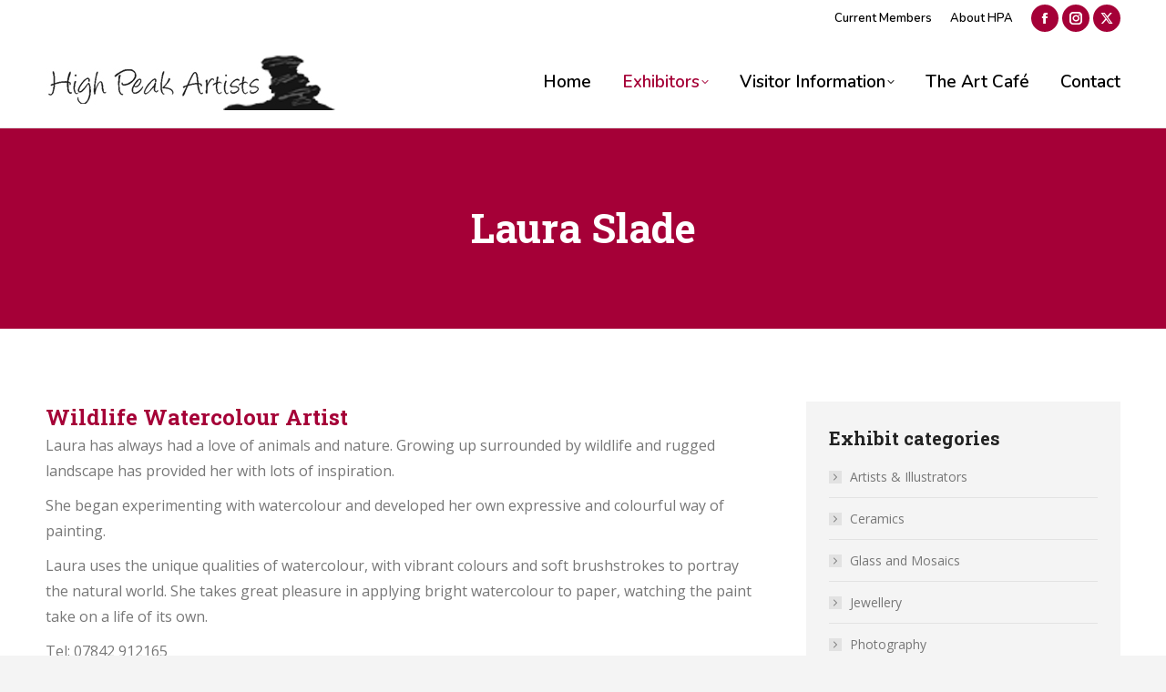

--- FILE ---
content_type: text/html; charset=UTF-8
request_url: https://www.galleryinthegardens.co.uk/laura-slade/
body_size: 21934
content:
<!DOCTYPE html>
<!--[if !(IE 6) | !(IE 7) | !(IE 8)  ]><!-->
<html dir="ltr" lang="en-GB" prefix="og: https://ogp.me/ns#" class="no-js">
<!--<![endif]-->
<head>
	<meta charset="UTF-8" />
		<meta name="viewport" content="width=device-width, initial-scale=1, maximum-scale=1, user-scalable=0">
		<meta name="theme-color" content="#000000"/>	<link rel="profile" href="https://gmpg.org/xfn/11" />
	
		<!-- All in One SEO 4.7.4.2 - aioseo.com -->
		<meta name="robots" content="max-image-preview:large" />
		<link rel="canonical" href="https://www.galleryinthegardens.co.uk/laura-slade/" />
		<meta name="generator" content="All in One SEO (AIOSEO) 4.7.4.2" />
		<meta property="og:locale" content="en_GB" />
		<meta property="og:site_name" content="High Peak Artists - Gallery in the gardens" />
		<meta property="og:type" content="article" />
		<meta property="og:title" content="Laura Slade - High Peak Artists" />
		<meta property="og:url" content="https://www.galleryinthegardens.co.uk/laura-slade/" />
		<meta property="article:published_time" content="2020-02-20T12:50:43+00:00" />
		<meta property="article:modified_time" content="2021-02-24T23:37:10+00:00" />
		<meta name="twitter:card" content="summary_large_image" />
		<meta name="twitter:title" content="Laura Slade - High Peak Artists" />
		<script type="application/ld+json" class="aioseo-schema">
			{"@context":"https:\/\/schema.org","@graph":[{"@type":"BreadcrumbList","@id":"https:\/\/www.galleryinthegardens.co.uk\/laura-slade\/#breadcrumblist","itemListElement":[{"@type":"ListItem","@id":"https:\/\/www.galleryinthegardens.co.uk\/#listItem","position":1,"name":"Home","item":"https:\/\/www.galleryinthegardens.co.uk\/","nextItem":"https:\/\/www.galleryinthegardens.co.uk\/laura-slade\/#listItem"},{"@type":"ListItem","@id":"https:\/\/www.galleryinthegardens.co.uk\/laura-slade\/#listItem","position":2,"name":"Laura Slade","previousItem":"https:\/\/www.galleryinthegardens.co.uk\/#listItem"}]},{"@type":"Organization","@id":"https:\/\/www.galleryinthegardens.co.uk\/#organization","name":"High Peak Artists","description":"Gallery in the gardens","url":"https:\/\/www.galleryinthegardens.co.uk\/"},{"@type":"WebPage","@id":"https:\/\/www.galleryinthegardens.co.uk\/laura-slade\/#webpage","url":"https:\/\/www.galleryinthegardens.co.uk\/laura-slade\/","name":"Laura Slade - High Peak Artists","inLanguage":"en-GB","isPartOf":{"@id":"https:\/\/www.galleryinthegardens.co.uk\/#website"},"breadcrumb":{"@id":"https:\/\/www.galleryinthegardens.co.uk\/laura-slade\/#breadcrumblist"},"datePublished":"2020-02-20T12:50:43+00:00","dateModified":"2021-02-24T23:37:10+00:00"},{"@type":"WebSite","@id":"https:\/\/www.galleryinthegardens.co.uk\/#website","url":"https:\/\/www.galleryinthegardens.co.uk\/","name":"High Peak Artists","description":"Gallery in the gardens","inLanguage":"en-GB","publisher":{"@id":"https:\/\/www.galleryinthegardens.co.uk\/#organization"}}]}
		</script>
		<!-- All in One SEO -->


	<!-- This site is optimized with the Yoast SEO plugin v25.6 - https://yoast.com/wordpress/plugins/seo/ -->
	<title>Laura Slade - High Peak Artists</title>
	<link rel="canonical" href="https://www.galleryinthegardens.co.uk/laura-slade/" />
	<meta property="og:locale" content="en_GB" />
	<meta property="og:type" content="article" />
	<meta property="og:title" content="Laura Slade - High Peak Artists" />
	<meta property="og:url" content="https://www.galleryinthegardens.co.uk/laura-slade/" />
	<meta property="og:site_name" content="High Peak Artists" />
	<meta property="article:publisher" content="https://www.facebook.com/HighPeakArtists/" />
	<meta property="article:modified_time" content="2021-02-24T23:37:10+00:00" />
	<meta name="twitter:card" content="summary_large_image" />
	<meta name="twitter:site" content="@HighPeakArtists" />
	<meta name="twitter:label1" content="Estimated reading time" />
	<meta name="twitter:data1" content="1 minute" />
	<script type="application/ld+json" class="yoast-schema-graph">{"@context":"https://schema.org","@graph":[{"@type":"WebPage","@id":"https://www.galleryinthegardens.co.uk/laura-slade/","url":"https://www.galleryinthegardens.co.uk/laura-slade/","name":"Laura Slade - High Peak Artists","isPartOf":{"@id":"https://www.galleryinthegardens.co.uk/#website"},"datePublished":"2020-02-20T12:50:43+00:00","dateModified":"2021-02-24T23:37:10+00:00","breadcrumb":{"@id":"https://www.galleryinthegardens.co.uk/laura-slade/#breadcrumb"},"inLanguage":"en-GB","potentialAction":[{"@type":"ReadAction","target":["https://www.galleryinthegardens.co.uk/laura-slade/"]}]},{"@type":"BreadcrumbList","@id":"https://www.galleryinthegardens.co.uk/laura-slade/#breadcrumb","itemListElement":[{"@type":"ListItem","position":1,"name":"Home","item":"https://www.galleryinthegardens.co.uk/"},{"@type":"ListItem","position":2,"name":"Laura Slade"}]},{"@type":"WebSite","@id":"https://www.galleryinthegardens.co.uk/#website","url":"https://www.galleryinthegardens.co.uk/","name":"High Peak Artists","description":"Gallery in the gardens","publisher":{"@id":"https://www.galleryinthegardens.co.uk/#organization"},"potentialAction":[{"@type":"SearchAction","target":{"@type":"EntryPoint","urlTemplate":"https://www.galleryinthegardens.co.uk/?s={search_term_string}"},"query-input":{"@type":"PropertyValueSpecification","valueRequired":true,"valueName":"search_term_string"}}],"inLanguage":"en-GB"},{"@type":"Organization","@id":"https://www.galleryinthegardens.co.uk/#organization","name":"High Peak Artists","url":"https://www.galleryinthegardens.co.uk/","logo":{"@type":"ImageObject","inLanguage":"en-GB","@id":"https://www.galleryinthegardens.co.uk/#/schema/logo/image/","url":"http://www.galleryinthegardens.co.uk/wp-content/uploads/2021/01/New-High-Peak-Artists-logo.jpg","contentUrl":"http://www.galleryinthegardens.co.uk/wp-content/uploads/2021/01/New-High-Peak-Artists-logo.jpg","width":945,"height":474,"caption":"High Peak Artists"},"image":{"@id":"https://www.galleryinthegardens.co.uk/#/schema/logo/image/"},"sameAs":["https://www.facebook.com/HighPeakArtists/","https://x.com/HighPeakArtists","https://www.instagram.com/galleryinthegardens/"]}]}</script>
	<!-- / Yoast SEO plugin. -->


<link rel='dns-prefetch' href='//www.galleryinthegardens.co.uk' />
<link rel='dns-prefetch' href='//stats.wp.com' />
<link rel='dns-prefetch' href='//fonts.googleapis.com' />
<link rel='preconnect' href='//i0.wp.com' />
<link rel='preconnect' href='//c0.wp.com' />
<link rel="alternate" type="application/rss+xml" title="High Peak Artists &raquo; Feed" href="https://www.galleryinthegardens.co.uk/feed/" />
<link rel="alternate" type="application/rss+xml" title="High Peak Artists &raquo; Comments Feed" href="https://www.galleryinthegardens.co.uk/comments/feed/" />
		<!-- This site uses the Google Analytics by MonsterInsights plugin v9.11.1 - Using Analytics tracking - https://www.monsterinsights.com/ -->
							<script src="//www.googletagmanager.com/gtag/js?id=G-8QYSCQEN9C"  data-cfasync="false" data-wpfc-render="false" async></script>
			<script data-cfasync="false" data-wpfc-render="false">
				var mi_version = '9.11.1';
				var mi_track_user = true;
				var mi_no_track_reason = '';
								var MonsterInsightsDefaultLocations = {"page_location":"https:\/\/www.galleryinthegardens.co.uk\/laura-slade\/"};
								if ( typeof MonsterInsightsPrivacyGuardFilter === 'function' ) {
					var MonsterInsightsLocations = (typeof MonsterInsightsExcludeQuery === 'object') ? MonsterInsightsPrivacyGuardFilter( MonsterInsightsExcludeQuery ) : MonsterInsightsPrivacyGuardFilter( MonsterInsightsDefaultLocations );
				} else {
					var MonsterInsightsLocations = (typeof MonsterInsightsExcludeQuery === 'object') ? MonsterInsightsExcludeQuery : MonsterInsightsDefaultLocations;
				}

								var disableStrs = [
										'ga-disable-G-8QYSCQEN9C',
									];

				/* Function to detect opted out users */
				function __gtagTrackerIsOptedOut() {
					for (var index = 0; index < disableStrs.length; index++) {
						if (document.cookie.indexOf(disableStrs[index] + '=true') > -1) {
							return true;
						}
					}

					return false;
				}

				/* Disable tracking if the opt-out cookie exists. */
				if (__gtagTrackerIsOptedOut()) {
					for (var index = 0; index < disableStrs.length; index++) {
						window[disableStrs[index]] = true;
					}
				}

				/* Opt-out function */
				function __gtagTrackerOptout() {
					for (var index = 0; index < disableStrs.length; index++) {
						document.cookie = disableStrs[index] + '=true; expires=Thu, 31 Dec 2099 23:59:59 UTC; path=/';
						window[disableStrs[index]] = true;
					}
				}

				if ('undefined' === typeof gaOptout) {
					function gaOptout() {
						__gtagTrackerOptout();
					}
				}
								window.dataLayer = window.dataLayer || [];

				window.MonsterInsightsDualTracker = {
					helpers: {},
					trackers: {},
				};
				if (mi_track_user) {
					function __gtagDataLayer() {
						dataLayer.push(arguments);
					}

					function __gtagTracker(type, name, parameters) {
						if (!parameters) {
							parameters = {};
						}

						if (parameters.send_to) {
							__gtagDataLayer.apply(null, arguments);
							return;
						}

						if (type === 'event') {
														parameters.send_to = monsterinsights_frontend.v4_id;
							var hookName = name;
							if (typeof parameters['event_category'] !== 'undefined') {
								hookName = parameters['event_category'] + ':' + name;
							}

							if (typeof MonsterInsightsDualTracker.trackers[hookName] !== 'undefined') {
								MonsterInsightsDualTracker.trackers[hookName](parameters);
							} else {
								__gtagDataLayer('event', name, parameters);
							}
							
						} else {
							__gtagDataLayer.apply(null, arguments);
						}
					}

					__gtagTracker('js', new Date());
					__gtagTracker('set', {
						'developer_id.dZGIzZG': true,
											});
					if ( MonsterInsightsLocations.page_location ) {
						__gtagTracker('set', MonsterInsightsLocations);
					}
										__gtagTracker('config', 'G-8QYSCQEN9C', {"forceSSL":"true","link_attribution":"true"} );
										window.gtag = __gtagTracker;										(function () {
						/* https://developers.google.com/analytics/devguides/collection/analyticsjs/ */
						/* ga and __gaTracker compatibility shim. */
						var noopfn = function () {
							return null;
						};
						var newtracker = function () {
							return new Tracker();
						};
						var Tracker = function () {
							return null;
						};
						var p = Tracker.prototype;
						p.get = noopfn;
						p.set = noopfn;
						p.send = function () {
							var args = Array.prototype.slice.call(arguments);
							args.unshift('send');
							__gaTracker.apply(null, args);
						};
						var __gaTracker = function () {
							var len = arguments.length;
							if (len === 0) {
								return;
							}
							var f = arguments[len - 1];
							if (typeof f !== 'object' || f === null || typeof f.hitCallback !== 'function') {
								if ('send' === arguments[0]) {
									var hitConverted, hitObject = false, action;
									if ('event' === arguments[1]) {
										if ('undefined' !== typeof arguments[3]) {
											hitObject = {
												'eventAction': arguments[3],
												'eventCategory': arguments[2],
												'eventLabel': arguments[4],
												'value': arguments[5] ? arguments[5] : 1,
											}
										}
									}
									if ('pageview' === arguments[1]) {
										if ('undefined' !== typeof arguments[2]) {
											hitObject = {
												'eventAction': 'page_view',
												'page_path': arguments[2],
											}
										}
									}
									if (typeof arguments[2] === 'object') {
										hitObject = arguments[2];
									}
									if (typeof arguments[5] === 'object') {
										Object.assign(hitObject, arguments[5]);
									}
									if ('undefined' !== typeof arguments[1].hitType) {
										hitObject = arguments[1];
										if ('pageview' === hitObject.hitType) {
											hitObject.eventAction = 'page_view';
										}
									}
									if (hitObject) {
										action = 'timing' === arguments[1].hitType ? 'timing_complete' : hitObject.eventAction;
										hitConverted = mapArgs(hitObject);
										__gtagTracker('event', action, hitConverted);
									}
								}
								return;
							}

							function mapArgs(args) {
								var arg, hit = {};
								var gaMap = {
									'eventCategory': 'event_category',
									'eventAction': 'event_action',
									'eventLabel': 'event_label',
									'eventValue': 'event_value',
									'nonInteraction': 'non_interaction',
									'timingCategory': 'event_category',
									'timingVar': 'name',
									'timingValue': 'value',
									'timingLabel': 'event_label',
									'page': 'page_path',
									'location': 'page_location',
									'title': 'page_title',
									'referrer' : 'page_referrer',
								};
								for (arg in args) {
																		if (!(!args.hasOwnProperty(arg) || !gaMap.hasOwnProperty(arg))) {
										hit[gaMap[arg]] = args[arg];
									} else {
										hit[arg] = args[arg];
									}
								}
								return hit;
							}

							try {
								f.hitCallback();
							} catch (ex) {
							}
						};
						__gaTracker.create = newtracker;
						__gaTracker.getByName = newtracker;
						__gaTracker.getAll = function () {
							return [];
						};
						__gaTracker.remove = noopfn;
						__gaTracker.loaded = true;
						window['__gaTracker'] = __gaTracker;
					})();
									} else {
										console.log("");
					(function () {
						function __gtagTracker() {
							return null;
						}

						window['__gtagTracker'] = __gtagTracker;
						window['gtag'] = __gtagTracker;
					})();
									}
			</script>
							<!-- / Google Analytics by MonsterInsights -->
		<script>
window._wpemojiSettings = {"baseUrl":"https:\/\/s.w.org\/images\/core\/emoji\/15.0.3\/72x72\/","ext":".png","svgUrl":"https:\/\/s.w.org\/images\/core\/emoji\/15.0.3\/svg\/","svgExt":".svg","source":{"concatemoji":"https:\/\/www.galleryinthegardens.co.uk\/wp-includes\/js\/wp-emoji-release.min.js?ver=6.6.4"}};
/*! This file is auto-generated */
!function(i,n){var o,s,e;function c(e){try{var t={supportTests:e,timestamp:(new Date).valueOf()};sessionStorage.setItem(o,JSON.stringify(t))}catch(e){}}function p(e,t,n){e.clearRect(0,0,e.canvas.width,e.canvas.height),e.fillText(t,0,0);var t=new Uint32Array(e.getImageData(0,0,e.canvas.width,e.canvas.height).data),r=(e.clearRect(0,0,e.canvas.width,e.canvas.height),e.fillText(n,0,0),new Uint32Array(e.getImageData(0,0,e.canvas.width,e.canvas.height).data));return t.every(function(e,t){return e===r[t]})}function u(e,t,n){switch(t){case"flag":return n(e,"\ud83c\udff3\ufe0f\u200d\u26a7\ufe0f","\ud83c\udff3\ufe0f\u200b\u26a7\ufe0f")?!1:!n(e,"\ud83c\uddfa\ud83c\uddf3","\ud83c\uddfa\u200b\ud83c\uddf3")&&!n(e,"\ud83c\udff4\udb40\udc67\udb40\udc62\udb40\udc65\udb40\udc6e\udb40\udc67\udb40\udc7f","\ud83c\udff4\u200b\udb40\udc67\u200b\udb40\udc62\u200b\udb40\udc65\u200b\udb40\udc6e\u200b\udb40\udc67\u200b\udb40\udc7f");case"emoji":return!n(e,"\ud83d\udc26\u200d\u2b1b","\ud83d\udc26\u200b\u2b1b")}return!1}function f(e,t,n){var r="undefined"!=typeof WorkerGlobalScope&&self instanceof WorkerGlobalScope?new OffscreenCanvas(300,150):i.createElement("canvas"),a=r.getContext("2d",{willReadFrequently:!0}),o=(a.textBaseline="top",a.font="600 32px Arial",{});return e.forEach(function(e){o[e]=t(a,e,n)}),o}function t(e){var t=i.createElement("script");t.src=e,t.defer=!0,i.head.appendChild(t)}"undefined"!=typeof Promise&&(o="wpEmojiSettingsSupports",s=["flag","emoji"],n.supports={everything:!0,everythingExceptFlag:!0},e=new Promise(function(e){i.addEventListener("DOMContentLoaded",e,{once:!0})}),new Promise(function(t){var n=function(){try{var e=JSON.parse(sessionStorage.getItem(o));if("object"==typeof e&&"number"==typeof e.timestamp&&(new Date).valueOf()<e.timestamp+604800&&"object"==typeof e.supportTests)return e.supportTests}catch(e){}return null}();if(!n){if("undefined"!=typeof Worker&&"undefined"!=typeof OffscreenCanvas&&"undefined"!=typeof URL&&URL.createObjectURL&&"undefined"!=typeof Blob)try{var e="postMessage("+f.toString()+"("+[JSON.stringify(s),u.toString(),p.toString()].join(",")+"));",r=new Blob([e],{type:"text/javascript"}),a=new Worker(URL.createObjectURL(r),{name:"wpTestEmojiSupports"});return void(a.onmessage=function(e){c(n=e.data),a.terminate(),t(n)})}catch(e){}c(n=f(s,u,p))}t(n)}).then(function(e){for(var t in e)n.supports[t]=e[t],n.supports.everything=n.supports.everything&&n.supports[t],"flag"!==t&&(n.supports.everythingExceptFlag=n.supports.everythingExceptFlag&&n.supports[t]);n.supports.everythingExceptFlag=n.supports.everythingExceptFlag&&!n.supports.flag,n.DOMReady=!1,n.readyCallback=function(){n.DOMReady=!0}}).then(function(){return e}).then(function(){var e;n.supports.everything||(n.readyCallback(),(e=n.source||{}).concatemoji?t(e.concatemoji):e.wpemoji&&e.twemoji&&(t(e.twemoji),t(e.wpemoji)))}))}((window,document),window._wpemojiSettings);
</script>
<link rel='stylesheet' id='sbi_styles-css' href='https://www.galleryinthegardens.co.uk/wp-content/plugins/instagram-feed/css/sbi-styles.min.css?ver=6.5.0' media='all' />
<style id='wp-emoji-styles-inline-css'>

	img.wp-smiley, img.emoji {
		display: inline !important;
		border: none !important;
		box-shadow: none !important;
		height: 1em !important;
		width: 1em !important;
		margin: 0 0.07em !important;
		vertical-align: -0.1em !important;
		background: none !important;
		padding: 0 !important;
	}
</style>
<style id='ce4wp-subscribe-style-inline-css'>
.wp-block-ce4wp-subscribe{max-width:840px;margin:0 auto}.wp-block-ce4wp-subscribe .title{margin-bottom:0}.wp-block-ce4wp-subscribe .subTitle{margin-top:0;font-size:0.8em}.wp-block-ce4wp-subscribe .disclaimer{margin-top:5px;font-size:0.8em}.wp-block-ce4wp-subscribe .disclaimer .disclaimer-label{margin-left:10px}.wp-block-ce4wp-subscribe .inputBlock{width:100%;margin-bottom:10px}.wp-block-ce4wp-subscribe .inputBlock input{width:100%}.wp-block-ce4wp-subscribe .inputBlock label{display:inline-block}.wp-block-ce4wp-subscribe .submit-button{margin-top:25px;display:block}.wp-block-ce4wp-subscribe .required-text{display:inline-block;margin:0;padding:0;margin-left:0.3em}.wp-block-ce4wp-subscribe .onSubmission{height:0;max-width:840px;margin:0 auto}.wp-block-ce4wp-subscribe .firstNameSummary .lastNameSummary{text-transform:capitalize}.wp-block-ce4wp-subscribe .ce4wp-inline-notification{display:flex;flex-direction:row;align-items:center;padding:13px 10px;width:100%;height:40px;border-style:solid;border-color:orange;border-width:1px;border-left-width:4px;border-radius:3px;background:rgba(255,133,15,0.1);flex:none;order:0;flex-grow:1;margin:0px 0px}.wp-block-ce4wp-subscribe .ce4wp-inline-warning-text{font-style:normal;font-weight:normal;font-size:16px;line-height:20px;display:flex;align-items:center;color:#571600;margin-left:9px}.wp-block-ce4wp-subscribe .ce4wp-inline-warning-icon{color:orange}.wp-block-ce4wp-subscribe .ce4wp-inline-warning-arrow{color:#571600;margin-left:auto}.wp-block-ce4wp-subscribe .ce4wp-banner-clickable{cursor:pointer}.ce4wp-link{cursor:pointer}

.no-flex{display:block}.sub-header{margin-bottom:1em}


</style>
<link rel='stylesheet' id='mediaelement-css' href='https://c0.wp.com/c/6.6.4/wp-includes/js/mediaelement/mediaelementplayer-legacy.min.css' media='all' />
<link rel='stylesheet' id='wp-mediaelement-css' href='https://c0.wp.com/c/6.6.4/wp-includes/js/mediaelement/wp-mediaelement.min.css' media='all' />
<style id='jetpack-sharing-buttons-style-inline-css'>
.jetpack-sharing-buttons__services-list{display:flex;flex-direction:row;flex-wrap:wrap;gap:0;list-style-type:none;margin:5px;padding:0}.jetpack-sharing-buttons__services-list.has-small-icon-size{font-size:12px}.jetpack-sharing-buttons__services-list.has-normal-icon-size{font-size:16px}.jetpack-sharing-buttons__services-list.has-large-icon-size{font-size:24px}.jetpack-sharing-buttons__services-list.has-huge-icon-size{font-size:36px}@media print{.jetpack-sharing-buttons__services-list{display:none!important}}.editor-styles-wrapper .wp-block-jetpack-sharing-buttons{gap:0;padding-inline-start:0}ul.jetpack-sharing-buttons__services-list.has-background{padding:1.25em 2.375em}
</style>
<link rel='stylesheet' id='contact-form-7-css' href='https://www.galleryinthegardens.co.uk/wp-content/plugins/contact-form-7/includes/css/styles.css?ver=6.0.6' media='all' />
<link rel='stylesheet' id='ctf_styles-css' href='https://www.galleryinthegardens.co.uk/wp-content/plugins/custom-twitter-feeds/css/ctf-styles.min.css?ver=2.2.2' media='all' />
<link rel='stylesheet' id='foobox-free-min-css' href='https://www.galleryinthegardens.co.uk/wp-content/plugins/foobox-image-lightbox/free/css/foobox.free.min.css?ver=2.7.32' media='all' />
<link rel='stylesheet' id='foogallery-core-css' href='https://www.galleryinthegardens.co.uk/wp-content/plugins/foogallery/extensions/default-templates/shared/css/foogallery.min.css?ver=2.4.16' media='all' />
<link rel='stylesheet' id='wp-color-picker-css' href='https://c0.wp.com/c/6.6.4/wp-admin/css/color-picker.min.css' media='all' />
<link rel='stylesheet' id='form-style-css' href='https://www.galleryinthegardens.co.uk/wp-content/plugins/newsletter-subscription-form/options/css/form-style.css?ver=6.6.4' media='all' />
<link rel='stylesheet' id='math-captcha-frontend-css' href='https://www.galleryinthegardens.co.uk/wp-content/plugins/wp-math-captcha/css/frontend.css?ver=6.6.4' media='all' />
<link rel='stylesheet' id='dashicons-css' href='https://c0.wp.com/c/6.6.4/wp-includes/css/dashicons.min.css' media='all' />
<link rel='stylesheet' id='the7-font-css' href='https://www.galleryinthegardens.co.uk/wp-content/themes/dt-the7/fonts/icomoon-the7-font/icomoon-the7-font.min.css?ver=11.16.0.1' media='all' />
<link rel='stylesheet' id='the7-awesome-fonts-css' href='https://www.galleryinthegardens.co.uk/wp-content/themes/dt-the7/fonts/FontAwesome/css/all.min.css?ver=11.16.0.1' media='all' />
<link rel='stylesheet' id='the7-awesome-fonts-back-css' href='https://www.galleryinthegardens.co.uk/wp-content/themes/dt-the7/fonts/FontAwesome/back-compat.min.css?ver=11.16.0.1' media='all' />
<link rel='stylesheet' id='the7-icomoon-font-awesome-14x14-css' href='https://www.galleryinthegardens.co.uk/wp-content/uploads/smile_fonts/icomoon-font-awesome-14x14/icomoon-font-awesome-14x14.css?ver=6.6.4' media='all' />
<link rel='stylesheet' id='newsletter-css' href='https://www.galleryinthegardens.co.uk/wp-content/plugins/newsletter/style.css?ver=8.5.0' media='all' />
<link rel='stylesheet' id='js_composer_front-css' href='//www.galleryinthegardens.co.uk/wp-content/uploads/js_composer/js_composer_front_custom.css?ver=7.8' media='all' />
<link rel='stylesheet' id='dt-web-fonts-css' href='https://fonts.googleapis.com/css?family=Open+Sans:300,400,600,700%7CNunito:400,600,700%7CRoboto+Slab:400,600,700' media='all' />
<link rel='stylesheet' id='dt-main-css' href='https://www.galleryinthegardens.co.uk/wp-content/themes/dt-the7/css/main.min.css?ver=11.16.0.1' media='all' />
<style id='dt-main-inline-css'>
body #load {
  display: block;
  height: 100%;
  overflow: hidden;
  position: fixed;
  width: 100%;
  z-index: 9901;
  opacity: 1;
  visibility: visible;
  transition: all .35s ease-out;
}
.load-wrap {
  width: 100%;
  height: 100%;
  background-position: center center;
  background-repeat: no-repeat;
  text-align: center;
  display: -ms-flexbox;
  display: -ms-flex;
  display: flex;
  -ms-align-items: center;
  -ms-flex-align: center;
  align-items: center;
  -ms-flex-flow: column wrap;
  flex-flow: column wrap;
  -ms-flex-pack: center;
  -ms-justify-content: center;
  justify-content: center;
}
.load-wrap > svg {
  position: absolute;
  top: 50%;
  left: 50%;
  transform: translate(-50%,-50%);
}
#load {
  background: var(--the7-elementor-beautiful-loading-bg,#ffffff);
  --the7-beautiful-spinner-color2: var(--the7-beautiful-spinner-color,#c4c4c4);
}

</style>
<link rel='stylesheet' id='the7-custom-scrollbar-css' href='https://www.galleryinthegardens.co.uk/wp-content/themes/dt-the7/lib/custom-scrollbar/custom-scrollbar.min.css?ver=11.16.0.1' media='all' />
<link rel='stylesheet' id='the7-wpbakery-css' href='https://www.galleryinthegardens.co.uk/wp-content/themes/dt-the7/css/wpbakery.min.css?ver=11.16.0.1' media='all' />
<link rel='stylesheet' id='the7-core-css' href='https://www.galleryinthegardens.co.uk/wp-content/plugins/dt-the7-core/assets/css/post-type.min.css?ver=2.7.10' media='all' />
<link rel='stylesheet' id='the7-css-vars-css' href='https://www.galleryinthegardens.co.uk/wp-content/uploads/the7-css/css-vars.css?ver=5b79ef4f17e0' media='all' />
<link rel='stylesheet' id='dt-custom-css' href='https://www.galleryinthegardens.co.uk/wp-content/uploads/the7-css/custom.css?ver=5b79ef4f17e0' media='all' />
<link rel='stylesheet' id='dt-media-css' href='https://www.galleryinthegardens.co.uk/wp-content/uploads/the7-css/media.css?ver=5b79ef4f17e0' media='all' />
<link rel='stylesheet' id='the7-mega-menu-css' href='https://www.galleryinthegardens.co.uk/wp-content/uploads/the7-css/mega-menu.css?ver=5b79ef4f17e0' media='all' />
<link rel='stylesheet' id='the7-elements-albums-portfolio-css' href='https://www.galleryinthegardens.co.uk/wp-content/uploads/the7-css/the7-elements-albums-portfolio.css?ver=5b79ef4f17e0' media='all' />
<link rel='stylesheet' id='the7-elements-css' href='https://www.galleryinthegardens.co.uk/wp-content/uploads/the7-css/post-type-dynamic.css?ver=5b79ef4f17e0' media='all' />
<link rel='stylesheet' id='style-css' href='https://www.galleryinthegardens.co.uk/wp-content/themes/dt-the7/style.css?ver=11.16.0.1' media='all' />
<script src="https://c0.wp.com/c/6.6.4/wp-includes/js/jquery/jquery.min.js" id="jquery-core-js"></script>
<script src="https://c0.wp.com/c/6.6.4/wp-includes/js/jquery/jquery-migrate.min.js" id="jquery-migrate-js"></script>
<script src="https://www.galleryinthegardens.co.uk/wp-content/plugins/google-analytics-for-wordpress/assets/js/frontend-gtag.min.js?ver=9.11.1" id="monsterinsights-frontend-script-js" async data-wp-strategy="async"></script>
<script data-cfasync="false" data-wpfc-render="false" id='monsterinsights-frontend-script-js-extra'>var monsterinsights_frontend = {"js_events_tracking":"true","download_extensions":"doc,pdf,ppt,zip,xls,docx,pptx,xlsx","inbound_paths":"[{\"path\":\"\\\/go\\\/\",\"label\":\"affiliate\"},{\"path\":\"\\\/recommend\\\/\",\"label\":\"affiliate\"}]","home_url":"https:\/\/www.galleryinthegardens.co.uk","hash_tracking":"false","v4_id":"G-8QYSCQEN9C"};</script>
<script id="dt-above-fold-js-extra">
var dtLocal = {"themeUrl":"https:\/\/www.galleryinthegardens.co.uk\/wp-content\/themes\/dt-the7","passText":"To view this protected post, enter the password below:","moreButtonText":{"loading":"Loading...","loadMore":"Load more"},"postID":"1419","ajaxurl":"https:\/\/www.galleryinthegardens.co.uk\/wp-admin\/admin-ajax.php","REST":{"baseUrl":"https:\/\/www.galleryinthegardens.co.uk\/wp-json\/the7\/v1","endpoints":{"sendMail":"\/send-mail"}},"contactMessages":{"required":"One or more fields have an error. Please check and try again.","terms":"Please accept the privacy policy.","fillTheCaptchaError":"Please, fill the captcha."},"captchaSiteKey":"","ajaxNonce":"93d24a1cf4","pageData":{"type":"page","template":"page","layout":null},"themeSettings":{"smoothScroll":"off","lazyLoading":false,"desktopHeader":{"height":100},"ToggleCaptionEnabled":"disabled","ToggleCaption":"Navigation","floatingHeader":{"showAfter":150,"showMenu":true,"height":62,"logo":{"showLogo":true,"html":"<img class=\" preload-me\" src=\"https:\/\/www.galleryinthegardens.co.uk\/wp-content\/uploads\/2021\/01\/logo-narrow.jpg\" srcset=\"https:\/\/www.galleryinthegardens.co.uk\/wp-content\/uploads\/2021\/01\/logo-narrow.jpg 319w\" width=\"319\" height=\"62\"   sizes=\"319px\" alt=\"High Peak Artists\" \/>","url":"https:\/\/www.galleryinthegardens.co.uk\/"}},"topLine":{"floatingTopLine":{"logo":{"showLogo":false,"html":""}}},"mobileHeader":{"firstSwitchPoint":1200,"secondSwitchPoint":778,"firstSwitchPointHeight":70,"secondSwitchPointHeight":70,"mobileToggleCaptionEnabled":"disabled","mobileToggleCaption":"Menu"},"stickyMobileHeaderFirstSwitch":{"logo":{"html":"<img class=\" preload-me\" src=\"https:\/\/www.galleryinthegardens.co.uk\/wp-content\/uploads\/2021\/01\/logo-narrow.jpg\" srcset=\"https:\/\/www.galleryinthegardens.co.uk\/wp-content\/uploads\/2021\/01\/logo-narrow.jpg 319w\" width=\"319\" height=\"62\"   sizes=\"319px\" alt=\"High Peak Artists\" \/>"}},"stickyMobileHeaderSecondSwitch":{"logo":{"html":"<img class=\" preload-me\" src=\"https:\/\/www.galleryinthegardens.co.uk\/wp-content\/uploads\/2021\/01\/logo-narrow.jpg\" srcset=\"https:\/\/www.galleryinthegardens.co.uk\/wp-content\/uploads\/2021\/01\/logo-narrow.jpg 319w\" width=\"319\" height=\"62\"   sizes=\"319px\" alt=\"High Peak Artists\" \/>"}},"sidebar":{"switchPoint":1130},"boxedWidth":"1280px"},"VCMobileScreenWidth":"778"};
var dtShare = {"shareButtonText":{"facebook":"Share on Facebook","twitter":"Share on X","pinterest":"Pin it","linkedin":"Share on Linkedin","whatsapp":"Share on Whatsapp"},"overlayOpacity":"85"};
</script>
<script src="https://www.galleryinthegardens.co.uk/wp-content/themes/dt-the7/js/above-the-fold.min.js?ver=11.16.0.1" id="dt-above-fold-js"></script>
<script id="foobox-free-min-js-before">
/* Run FooBox FREE (v2.7.32) */
var FOOBOX = window.FOOBOX = {
	ready: true,
	disableOthers: false,
	o: {wordpress: { enabled: true }, countMessage:'image %index of %total', captions: { dataTitle: ["captionTitle","title"], dataDesc: ["captionDesc","description"] }, rel: '', excludes:'.fbx-link,.nofoobox,.nolightbox,a[href*="pinterest.com/pin/create/button/"]', affiliate : { enabled: false }},
	selectors: [
		".foogallery-container.foogallery-lightbox-foobox", ".foogallery-container.foogallery-lightbox-foobox-free", ".gallery", ".wp-block-gallery", ".wp-caption", ".wp-block-image", "a:has(img[class*=wp-image-])", ".foobox"
	],
	pre: function( $ ){
		// Custom JavaScript (Pre)
		
	},
	post: function( $ ){
		// Custom JavaScript (Post)
		
		// Custom Captions Code
		
	},
	custom: function( $ ){
		// Custom Extra JS
		
	}
};
</script>
<script src="https://www.galleryinthegardens.co.uk/wp-content/plugins/foobox-image-lightbox/free/js/foobox.free.min.js?ver=2.7.32" id="foobox-free-min-js"></script>
<script></script><link rel="https://api.w.org/" href="https://www.galleryinthegardens.co.uk/wp-json/" /><link rel="alternate" title="JSON" type="application/json" href="https://www.galleryinthegardens.co.uk/wp-json/wp/v2/pages/1419" /><link rel="EditURI" type="application/rsd+xml" title="RSD" href="https://www.galleryinthegardens.co.uk/xmlrpc.php?rsd" />
<meta name="generator" content="WordPress 6.6.4" />
<link rel='shortlink' href='https://www.galleryinthegardens.co.uk/?p=1419' />
<link rel="alternate" title="oEmbed (JSON)" type="application/json+oembed" href="https://www.galleryinthegardens.co.uk/wp-json/oembed/1.0/embed?url=https%3A%2F%2Fwww.galleryinthegardens.co.uk%2Flaura-slade%2F" />
<link rel="alternate" title="oEmbed (XML)" type="text/xml+oembed" href="https://www.galleryinthegardens.co.uk/wp-json/oembed/1.0/embed?url=https%3A%2F%2Fwww.galleryinthegardens.co.uk%2Flaura-slade%2F&#038;format=xml" />
<div id="fb-root"></div>
<script async defer crossorigin="anonymous" src="https://connect.facebook.net/en_GB/sdk.js#xfbml=1&version=v9.0" nonce="OSm8xyXE"></script>	<style>img#wpstats{display:none}</style>
		<meta name="generator" content="Powered by WPBakery Page Builder - drag and drop page builder for WordPress."/>
<meta name="generator" content="Powered by Slider Revolution 6.7.18 - responsive, Mobile-Friendly Slider Plugin for WordPress with comfortable drag and drop interface." />
<script type="text/javascript" id="the7-loader-script">
document.addEventListener("DOMContentLoaded", function(event) {
	var load = document.getElementById("load");
	if(!load.classList.contains('loader-removed')){
		var removeLoading = setTimeout(function() {
			load.className += " loader-removed";
		}, 300);
	}
});
</script>
		<link rel="icon" href="https://www.galleryinthegardens.co.uk/wp-content/uploads/2021/02/favicon-1.png" type="image/png" sizes="16x16"/><script>function setREVStartSize(e){
			//window.requestAnimationFrame(function() {
				window.RSIW = window.RSIW===undefined ? window.innerWidth : window.RSIW;
				window.RSIH = window.RSIH===undefined ? window.innerHeight : window.RSIH;
				try {
					var pw = document.getElementById(e.c).parentNode.offsetWidth,
						newh;
					pw = pw===0 || isNaN(pw) || (e.l=="fullwidth" || e.layout=="fullwidth") ? window.RSIW : pw;
					e.tabw = e.tabw===undefined ? 0 : parseInt(e.tabw);
					e.thumbw = e.thumbw===undefined ? 0 : parseInt(e.thumbw);
					e.tabh = e.tabh===undefined ? 0 : parseInt(e.tabh);
					e.thumbh = e.thumbh===undefined ? 0 : parseInt(e.thumbh);
					e.tabhide = e.tabhide===undefined ? 0 : parseInt(e.tabhide);
					e.thumbhide = e.thumbhide===undefined ? 0 : parseInt(e.thumbhide);
					e.mh = e.mh===undefined || e.mh=="" || e.mh==="auto" ? 0 : parseInt(e.mh,0);
					if(e.layout==="fullscreen" || e.l==="fullscreen")
						newh = Math.max(e.mh,window.RSIH);
					else{
						e.gw = Array.isArray(e.gw) ? e.gw : [e.gw];
						for (var i in e.rl) if (e.gw[i]===undefined || e.gw[i]===0) e.gw[i] = e.gw[i-1];
						e.gh = e.el===undefined || e.el==="" || (Array.isArray(e.el) && e.el.length==0)? e.gh : e.el;
						e.gh = Array.isArray(e.gh) ? e.gh : [e.gh];
						for (var i in e.rl) if (e.gh[i]===undefined || e.gh[i]===0) e.gh[i] = e.gh[i-1];
											
						var nl = new Array(e.rl.length),
							ix = 0,
							sl;
						e.tabw = e.tabhide>=pw ? 0 : e.tabw;
						e.thumbw = e.thumbhide>=pw ? 0 : e.thumbw;
						e.tabh = e.tabhide>=pw ? 0 : e.tabh;
						e.thumbh = e.thumbhide>=pw ? 0 : e.thumbh;
						for (var i in e.rl) nl[i] = e.rl[i]<window.RSIW ? 0 : e.rl[i];
						sl = nl[0];
						for (var i in nl) if (sl>nl[i] && nl[i]>0) { sl = nl[i]; ix=i;}
						var m = pw>(e.gw[ix]+e.tabw+e.thumbw) ? 1 : (pw-(e.tabw+e.thumbw)) / (e.gw[ix]);
						newh =  (e.gh[ix] * m) + (e.tabh + e.thumbh);
					}
					var el = document.getElementById(e.c);
					if (el!==null && el) el.style.height = newh+"px";
					el = document.getElementById(e.c+"_wrapper");
					if (el!==null && el) {
						el.style.height = newh+"px";
						el.style.display = "block";
					}
				} catch(e){
					console.log("Failure at Presize of Slider:" + e)
				}
			//});
		  };</script>
		<style id="wp-custom-css">
			#page .fa, #page .fas {
    font-weight: 900;
    DISPLAY: NONE;
}

.main-nav > li:not(.wpml-ls-item) > a .menu-text {

		FONT-WEIGHT:600;
}

.dt-mega-parent .sub-nav > li {
    margin-bottom: 0px;
}

.anchor
{
	color:#fff;
	text-decoration:none;
}		</style>
		<style type="text/css" data-type="vc_shortcodes-custom-css">.vc_custom_1610453434898{margin-top: 50px !important;}</style><noscript><style> .wpb_animate_when_almost_visible { opacity: 1; }</style></noscript><style type="text/css">/** Mega Menu CSS: fs **/</style>
<style id="wpforms-css-vars-root">
				:root {
					--wpforms-field-border-radius: 3px;
--wpforms-field-border-style: solid;
--wpforms-field-border-size: 1px;
--wpforms-field-background-color: #ffffff;
--wpforms-field-border-color: rgba( 0, 0, 0, 0.25 );
--wpforms-field-border-color-spare: rgba( 0, 0, 0, 0.25 );
--wpforms-field-text-color: rgba( 0, 0, 0, 0.7 );
--wpforms-field-menu-color: #ffffff;
--wpforms-label-color: rgba( 0, 0, 0, 0.85 );
--wpforms-label-sublabel-color: rgba( 0, 0, 0, 0.55 );
--wpforms-label-error-color: #d63637;
--wpforms-button-border-radius: 3px;
--wpforms-button-border-style: none;
--wpforms-button-border-size: 1px;
--wpforms-button-background-color: #066aab;
--wpforms-button-border-color: #066aab;
--wpforms-button-text-color: #ffffff;
--wpforms-page-break-color: #066aab;
--wpforms-background-image: none;
--wpforms-background-position: center center;
--wpforms-background-repeat: no-repeat;
--wpforms-background-size: cover;
--wpforms-background-width: 100px;
--wpforms-background-height: 100px;
--wpforms-background-color: rgba( 0, 0, 0, 0 );
--wpforms-background-url: none;
--wpforms-container-padding: 0px;
--wpforms-container-border-style: none;
--wpforms-container-border-width: 1px;
--wpforms-container-border-color: #000000;
--wpforms-container-border-radius: 3px;
--wpforms-field-size-input-height: 43px;
--wpforms-field-size-input-spacing: 15px;
--wpforms-field-size-font-size: 16px;
--wpforms-field-size-line-height: 19px;
--wpforms-field-size-padding-h: 14px;
--wpforms-field-size-checkbox-size: 16px;
--wpforms-field-size-sublabel-spacing: 5px;
--wpforms-field-size-icon-size: 1;
--wpforms-label-size-font-size: 16px;
--wpforms-label-size-line-height: 19px;
--wpforms-label-size-sublabel-font-size: 14px;
--wpforms-label-size-sublabel-line-height: 17px;
--wpforms-button-size-font-size: 17px;
--wpforms-button-size-height: 41px;
--wpforms-button-size-padding-h: 15px;
--wpforms-button-size-margin-top: 10px;
--wpforms-container-shadow-size-box-shadow: none;

				}
			</style></head>
<body id="the7-body" class="page-template-default page page-id-1419 wp-embed-responsive the7-core-ver-2.7.10 dt-responsive-on right-mobile-menu-close-icon ouside-menu-close-icon mobile-hamburger-close-bg-enable mobile-hamburger-close-bg-hover-enable  fade-medium-mobile-menu-close-icon fade-medium-menu-close-icon srcset-enabled btn-flat custom-btn-color custom-btn-hover-color phantom-sticky phantom-shadow-decoration phantom-custom-logo-on floating-top-bar sticky-mobile-header top-header first-switch-logo-left first-switch-menu-right second-switch-logo-left second-switch-menu-right right-mobile-menu layzr-loading-on inline-message-style the7-ver-11.16.0.1 dt-fa-compatibility wpb-js-composer js-comp-ver-7.8 vc_responsive">
<script>
  window.fbAsyncInit = function() {
    FB.init({
      appId      : '438429614170432',
      xfbml      : true,
      version    : 'v9.0'
    });
    FB.AppEvents.logPageView();
  };

  (function(d, s, id){
     var js, fjs = d.getElementsByTagName(s)[0];
     if (d.getElementById(id)) {return;}
     js = d.createElement(s); js.id = id;
     js.src = "https://connect.facebook.net/en_US/sdk.js";
     fjs.parentNode.insertBefore(js, fjs);
   }(document, 'script', 'facebook-jssdk'));
</script><!-- The7 11.16.0.1 -->
<div id="load" class="spinner-loader">
	<div class="load-wrap"><style type="text/css">
    [class*="the7-spinner-animate-"]{
        animation: spinner-animation 1s cubic-bezier(1,1,1,1) infinite;
        x:46.5px;
        y:40px;
        width:7px;
        height:20px;
        fill:var(--the7-beautiful-spinner-color2);
        opacity: 0.2;
    }
    .the7-spinner-animate-2{
        animation-delay: 0.083s;
    }
    .the7-spinner-animate-3{
        animation-delay: 0.166s;
    }
    .the7-spinner-animate-4{
         animation-delay: 0.25s;
    }
    .the7-spinner-animate-5{
         animation-delay: 0.33s;
    }
    .the7-spinner-animate-6{
         animation-delay: 0.416s;
    }
    .the7-spinner-animate-7{
         animation-delay: 0.5s;
    }
    .the7-spinner-animate-8{
         animation-delay: 0.58s;
    }
    .the7-spinner-animate-9{
         animation-delay: 0.666s;
    }
    .the7-spinner-animate-10{
         animation-delay: 0.75s;
    }
    .the7-spinner-animate-11{
        animation-delay: 0.83s;
    }
    .the7-spinner-animate-12{
        animation-delay: 0.916s;
    }
    @keyframes spinner-animation{
        from {
            opacity: 1;
        }
        to{
            opacity: 0;
        }
    }
</style>
<svg width="75px" height="75px" xmlns="http://www.w3.org/2000/svg" viewBox="0 0 100 100" preserveAspectRatio="xMidYMid">
	<rect class="the7-spinner-animate-1" rx="5" ry="5" transform="rotate(0 50 50) translate(0 -30)"></rect>
	<rect class="the7-spinner-animate-2" rx="5" ry="5" transform="rotate(30 50 50) translate(0 -30)"></rect>
	<rect class="the7-spinner-animate-3" rx="5" ry="5" transform="rotate(60 50 50) translate(0 -30)"></rect>
	<rect class="the7-spinner-animate-4" rx="5" ry="5" transform="rotate(90 50 50) translate(0 -30)"></rect>
	<rect class="the7-spinner-animate-5" rx="5" ry="5" transform="rotate(120 50 50) translate(0 -30)"></rect>
	<rect class="the7-spinner-animate-6" rx="5" ry="5" transform="rotate(150 50 50) translate(0 -30)"></rect>
	<rect class="the7-spinner-animate-7" rx="5" ry="5" transform="rotate(180 50 50) translate(0 -30)"></rect>
	<rect class="the7-spinner-animate-8" rx="5" ry="5" transform="rotate(210 50 50) translate(0 -30)"></rect>
	<rect class="the7-spinner-animate-9" rx="5" ry="5" transform="rotate(240 50 50) translate(0 -30)"></rect>
	<rect class="the7-spinner-animate-10" rx="5" ry="5" transform="rotate(270 50 50) translate(0 -30)"></rect>
	<rect class="the7-spinner-animate-11" rx="5" ry="5" transform="rotate(300 50 50) translate(0 -30)"></rect>
	<rect class="the7-spinner-animate-12" rx="5" ry="5" transform="rotate(330 50 50) translate(0 -30)"></rect>
</svg></div>
</div>
<div id="page" >
	<a class="skip-link screen-reader-text" href="#content">Skip to content</a>

<div class="masthead inline-header right widgets full-height full-width line-decoration shadow-mobile-header-decoration small-mobile-menu-icon mobile-menu-icon-bg-on mobile-menu-icon-hover-bg-on show-sub-menu-on-hover show-device-logo show-mobile-logo"  role="banner">

	<div class="top-bar top-bar-line-hide">
	<div class="top-bar-bg" ></div>
	<div class="mini-widgets left-widgets"></div><div class="right-widgets mini-widgets"><div class="mini-nav show-on-desktop in-top-bar-left in-menu-second-switch list-type-menu list-type-menu-first-switch list-type-menu-second-switch"><ul id="top-menu"><li class="menu-item menu-item-type-post_type menu-item-object-page menu-item-3957 first depth-0"><a href='https://www.galleryinthegardens.co.uk/members-only/' data-level='1'><span class="menu-item-text"><span class="menu-text">Current Members</span></span></a></li> <li class="menu-item menu-item-type-post_type menu-item-object-page menu-item-3958 last depth-0"><a href='https://www.galleryinthegardens.co.uk/join-us/' data-level='1'><span class="menu-item-text"><span class="menu-text">About HPA</span></span></a></li> </ul><div class="menu-select"><span class="customSelect1"><span class="customSelectInner"><i class=" the7-mw-icon-dropdown-menu-bold"></i>Members &amp; Join</span></span></div></div><div class="soc-ico show-on-desktop in-top-bar-right in-top-bar custom-bg disabled-border border-off hover-custom-bg hover-disabled-border  hover-border-off"><a title="Facebook page opens in new window" href="https://www.facebook.com/HighPeakArtists/" target="_blank" class="facebook"><span class="soc-font-icon"></span><span class="screen-reader-text">Facebook page opens in new window</span></a><a title="Instagram page opens in new window" href="https://www.instagram.com/galleryinthegardens/" target="_blank" class="instagram"><span class="soc-font-icon"></span><span class="screen-reader-text">Instagram page opens in new window</span></a><a title="X page opens in new window" href="https://twitter.com/HighPeakArtists/" target="_blank" class="twitter"><span class="soc-font-icon"></span><span class="screen-reader-text">X page opens in new window</span></a></div></div></div>

	<header class="header-bar">

		<div class="branding">
	<div id="site-title" class="assistive-text">High Peak Artists</div>
	<div id="site-description" class="assistive-text">Gallery in the gardens</div>
	<a class="" href="https://www.galleryinthegardens.co.uk/"><img class=" preload-me" src="https://www.galleryinthegardens.co.uk/wp-content/uploads/2021/01/logo-narrow.jpg" srcset="https://www.galleryinthegardens.co.uk/wp-content/uploads/2021/01/logo-narrow.jpg 319w" width="319" height="62"   sizes="319px" alt="High Peak Artists" /><img class="mobile-logo preload-me" src="https://www.galleryinthegardens.co.uk/wp-content/uploads/2021/01/logo-narrow.jpg" srcset="https://www.galleryinthegardens.co.uk/wp-content/uploads/2021/01/logo-narrow.jpg 319w" width="319" height="62"   sizes="319px" alt="High Peak Artists" /></a></div>

		<ul id="primary-menu" class="main-nav level-arrows-on outside-item-remove-margin"><li class="menu-item menu-item-type-post_type menu-item-object-page menu-item-home menu-item-1386 first depth-0"><a href='https://www.galleryinthegardens.co.uk/' data-level='1'><span class="menu-item-text"><span class="menu-text">Home</span></span></a></li> <li class="menu-item menu-item-type-custom menu-item-object-custom current-menu-ancestor menu-item-has-children menu-item-1387 act has-children depth-0 dt-mega-menu mega-auto-width mega-column-4"><a href='#' class='not-clickable-item' data-level='1'><span class="menu-item-text"><span class="menu-text">Exhibitors</span></span></a><div class="dt-mega-menu-wrap"><ul class="sub-nav hover-style-bg level-arrows-on"><li class="menu-item menu-item-type-custom menu-item-object-custom menu-item-has-children menu-item-1393 first has-children depth-1 no-link dt-mega-parent wf-1-4"><a href='#' data-level='2'><span class="menu-item-text"><span class="menu-text">Printmaking</span></span></a><ul class="sub-nav hover-style-bg level-arrows-on"><li class="menu-item menu-item-type-post_type menu-item-object-page menu-item-1493 first depth-2"><a href='https://www.galleryinthegardens.co.uk/lucy-gell/' data-level='3'><span class="menu-item-text"><span class="menu-text">Lucy Gell</span></span></a></li> <li class="menu-item menu-item-type-post_type menu-item-object-page menu-item-1492 depth-2"><a href='https://www.galleryinthegardens.co.uk/jill-kerr/' data-level='3'><span class="menu-item-text"><span class="menu-text">Jill Kerr</span></span></a></li> <li class="menu-item menu-item-type-post_type menu-item-object-page menu-item-3354 depth-2"><a href='https://www.galleryinthegardens.co.uk/colette-payne/' data-level='3'><span class="menu-item-text"><span class="menu-text">Colette Payne</span></span></a></li> </ul></li> <li class="menu-item menu-item-type-custom menu-item-object-custom menu-item-has-children menu-item-1390 has-children depth-1 no-link dt-mega-parent wf-1-4"><a href='#' data-level='2'><span class="menu-item-text"><span class="menu-text">Glass and Mosaics</span></span></a><ul class="sub-nav hover-style-bg level-arrows-on"><li class="menu-item menu-item-type-post_type menu-item-object-page menu-item-1462 first depth-2"><a href='https://www.galleryinthegardens.co.uk/sarah-myatt/' data-level='3'><span class="menu-item-text"><span class="menu-text">Sarah Myatt</span></span></a></li> <li class="menu-item menu-item-type-post_type menu-item-object-page menu-item-2116 depth-2"><a href='https://www.galleryinthegardens.co.uk/kate-pheasey-2/' data-level='3'><span class="menu-item-text"><span class="menu-text">Kate Pheasey</span></span></a></li> <li class="menu-item menu-item-type-post_type menu-item-object-page menu-item-3869 depth-2"><a href='https://www.galleryinthegardens.co.uk/s-s-stained-glass-art/' data-level='3'><span class="menu-item-text"><span class="menu-text">S &#038; S Stained Glass Art</span></span></a></li> </ul></li> <li class="menu-item menu-item-type-custom menu-item-object-custom menu-item-has-children menu-item-1395 has-children depth-1 no-link dt-mega-parent wf-1-4"><a href='#' data-level='2'><span class="menu-item-text"><span class="menu-text">Wood</span></span></a><ul class="sub-nav hover-style-bg level-arrows-on"><li class="menu-item menu-item-type-post_type menu-item-object-page menu-item-1521 first depth-2"><a href='https://www.galleryinthegardens.co.uk/simon-denvers/' data-level='3'><span class="menu-item-text"><span class="menu-text">Simon Denvers</span></span></a></li> <li class="menu-item menu-item-type-post_type menu-item-object-page menu-item-1520 depth-2"><a href='https://www.galleryinthegardens.co.uk/peter-nelson/' data-level='3'><span class="menu-item-text"><span class="menu-text">Peter Nelson</span></span></a></li> </ul></li> <li class="menu-item menu-item-type-custom menu-item-object-custom menu-item-has-children menu-item-1392 has-children depth-1 no-link dt-mega-parent wf-1-4"><a href='#' data-level='2'><span class="menu-item-text"><span class="menu-text">Photography</span></span></a><ul class="sub-nav hover-style-bg level-arrows-on"><li class="menu-item menu-item-type-post_type menu-item-object-page menu-item-3353 first depth-2"><a href='https://www.galleryinthegardens.co.uk/natasha-braithwaite/' data-level='3'><span class="menu-item-text"><span class="menu-text">Natasha Braithwaite</span></span></a></li> <li class="menu-item menu-item-type-post_type menu-item-object-page menu-item-3109 depth-2"><a href='https://www.galleryinthegardens.co.uk/andrew-brooks/' data-level='3'><span class="menu-item-text"><span class="menu-text">Andrew Brooks</span></span></a></li> </ul></li> <li class="menu-item menu-item-type-custom menu-item-object-custom current-menu-ancestor current-menu-parent menu-item-has-children menu-item-1388 act has-children depth-1 no-link dt-mega-parent wf-1-4"><a href='#' data-level='2'><span class="menu-item-text"><span class="menu-text">Artists &#038; Illustrators</span></span></a><ul class="sub-nav hover-style-bg level-arrows-on"><li class="menu-item menu-item-type-post_type menu-item-object-page menu-item-3351 first depth-2"><a href='https://www.galleryinthegardens.co.uk/rita-chang/' data-level='3'><span class="menu-item-text"><span class="menu-text">Rita Chang</span></span></a></li> <li class="menu-item menu-item-type-post_type menu-item-object-page menu-item-4020 depth-2"><a href='https://www.galleryinthegardens.co.uk/rebecca-clitheroe/' data-level='3'><span class="menu-item-text"><span class="menu-text">Rebecca Clitheroe</span></span></a></li> <li class="menu-item menu-item-type-post_type menu-item-object-page menu-item-3386 depth-2"><a href='https://www.galleryinthegardens.co.uk/tamsin-cunningham/' data-level='3'><span class="menu-item-text"><span class="menu-text">Tamsin Cunningham</span></span></a></li> <li class="menu-item menu-item-type-post_type menu-item-object-page menu-item-3681 depth-2"><a href='https://www.galleryinthegardens.co.uk/kate-gandolfo/' data-level='3'><span class="menu-item-text"><span class="menu-text">Kate Gandolfo</span></span></a></li> <li class="menu-item menu-item-type-post_type menu-item-object-page menu-item-1784 depth-2"><a href='https://www.galleryinthegardens.co.uk/catriona-hall/' data-level='3'><span class="menu-item-text"><span class="menu-text">Catriona Hall</span></span></a></li> <li class="menu-item menu-item-type-post_type menu-item-object-page menu-item-1757 depth-2"><a href='https://www.galleryinthegardens.co.uk/maureen-howard/' data-level='3'><span class="menu-item-text"><span class="menu-text">Maureen Howard</span></span></a></li> <li class="menu-item menu-item-type-post_type menu-item-object-page menu-item-1445 depth-2"><a href='https://www.galleryinthegardens.co.uk/louise-jannetta/' data-level='3'><span class="menu-item-text"><span class="menu-text">Louise Jannetta</span></span></a></li> <li class="menu-item menu-item-type-post_type menu-item-object-page menu-item-2759 depth-2"><a href='https://www.galleryinthegardens.co.uk/andrea-joseph/' data-level='3'><span class="menu-item-text"><span class="menu-text">Andrea Joseph</span></span></a></li> <li class="menu-item menu-item-type-post_type menu-item-object-page menu-item-1443 depth-2"><a href='https://www.galleryinthegardens.co.uk/howard-levitt/' data-level='3'><span class="menu-item-text"><span class="menu-text">Howard Levitt</span></span></a></li> <li class="menu-item menu-item-type-post_type menu-item-object-page menu-item-1442 depth-2"><a href='https://www.galleryinthegardens.co.uk/kathy-macmillan/' data-level='3'><span class="menu-item-text"><span class="menu-text">Kathy MacMillan</span></span></a></li> <li class="menu-item menu-item-type-post_type menu-item-object-page menu-item-1441 depth-2"><a href='https://www.galleryinthegardens.co.uk/john-mellor/' data-level='3'><span class="menu-item-text"><span class="menu-text">John Mellor</span></span></a></li> <li class="menu-item menu-item-type-post_type menu-item-object-page menu-item-3352 depth-2"><a href='https://www.galleryinthegardens.co.uk/paul-morin/' data-level='3'><span class="menu-item-text"><span class="menu-text">Paul Morin</span></span></a></li> <li class="menu-item menu-item-type-post_type menu-item-object-page menu-item-2863 depth-2"><a href='https://www.galleryinthegardens.co.uk/sandra-orme/' data-level='3'><span class="menu-item-text"><span class="menu-text">Sandra Orme</span></span></a></li> <li class="menu-item menu-item-type-post_type menu-item-object-page menu-item-1438 depth-2"><a href='https://www.galleryinthegardens.co.uk/linda-rolland/' data-level='3'><span class="menu-item-text"><span class="menu-text">Linda Rolland</span></span></a></li> <li class="menu-item menu-item-type-post_type menu-item-object-page menu-item-2635 depth-2"><a href='https://www.galleryinthegardens.co.uk/emma-sidwell/' data-level='3'><span class="menu-item-text"><span class="menu-text">Emma Sidwell</span></span></a></li> <li class="menu-item menu-item-type-post_type menu-item-object-page current-menu-item page_item page-item-1419 current_page_item menu-item-1436 act depth-2"><a href='https://www.galleryinthegardens.co.uk/laura-slade/' data-level='3'><span class="menu-item-text"><span class="menu-text">Laura Slade</span></span></a></li> <li class="menu-item menu-item-type-post_type menu-item-object-page menu-item-1435 depth-2"><a href='https://www.galleryinthegardens.co.uk/pam-smart/' data-level='3'><span class="menu-item-text"><span class="menu-text">Pam Smart</span></span></a></li> <li class="menu-item menu-item-type-post_type menu-item-object-page menu-item-1434 depth-2"><a href='https://www.galleryinthegardens.co.uk/david-steeden/' data-level='3'><span class="menu-item-text"><span class="menu-text">David Steeden</span></span></a></li> <li class="menu-item menu-item-type-post_type menu-item-object-page menu-item-1432 depth-2"><a href='https://www.galleryinthegardens.co.uk/alison-vasey/' data-level='3'><span class="menu-item-text"><span class="menu-text">Alison Vasey</span></span></a></li> </ul></li> <li class="menu-item menu-item-type-custom menu-item-object-custom menu-item-has-children menu-item-1389 has-children depth-1 no-link dt-mega-parent wf-1-4"><a href='#' data-level='2'><span class="menu-item-text"><span class="menu-text">Ceramics</span></span></a><ul class="sub-nav hover-style-bg level-arrows-on"><li class="menu-item menu-item-type-post_type menu-item-object-page menu-item-1456 first depth-2"><a href='https://www.galleryinthegardens.co.uk/karin-findell/' data-level='3'><span class="menu-item-text"><span class="menu-text">Karin Findell</span></span></a></li> <li class="menu-item menu-item-type-post_type menu-item-object-page menu-item-3735 depth-2"><a href='https://www.galleryinthegardens.co.uk/bel-holland/' data-level='3'><span class="menu-item-text"><span class="menu-text">Bel Holland</span></span></a></li> <li class="menu-item menu-item-type-post_type menu-item-object-page menu-item-1455 depth-2"><a href='https://www.galleryinthegardens.co.uk/pentimento-ceramics/' data-level='3'><span class="menu-item-text"><span class="menu-text">Pentimento Ceramics</span></span></a></li> <li class="menu-item menu-item-type-post_type menu-item-object-page menu-item-1454 depth-2"><a href='https://www.galleryinthegardens.co.uk/ruth-robinson/' data-level='3'><span class="menu-item-text"><span class="menu-text">Ruth Robinson</span></span></a></li> </ul></li> <li class="menu-item menu-item-type-custom menu-item-object-custom menu-item-has-children menu-item-1391 has-children depth-1 no-link dt-mega-parent wf-1-4"><a href='#' data-level='2'><span class="menu-item-text"><span class="menu-text">Jewellery</span></span></a><ul class="sub-nav hover-style-bg level-arrows-on"><li class="menu-item menu-item-type-post_type menu-item-object-page menu-item-3219 first depth-2"><a href='https://www.galleryinthegardens.co.uk/kathryn-fruish/' data-level='3'><span class="menu-item-text"><span class="menu-text">Kathryn Fruish</span></span></a></li> <li class="menu-item menu-item-type-post_type menu-item-object-page menu-item-1478 depth-2"><a href='https://www.galleryinthegardens.co.uk/adele-kime/' data-level='3'><span class="menu-item-text"><span class="menu-text">Adele Kime</span></span></a></li> <li class="menu-item menu-item-type-post_type menu-item-object-page menu-item-1477 depth-2"><a href='https://www.galleryinthegardens.co.uk/lisa-salt/' data-level='3'><span class="menu-item-text"><span class="menu-text">Lisa Salt</span></span></a></li> <li class="menu-item menu-item-type-post_type menu-item-object-page menu-item-3541 depth-2"><a href='https://www.galleryinthegardens.co.uk/nicola-sharpley/' data-level='3'><span class="menu-item-text"><span class="menu-text">Nicola Sharpley</span></span></a></li> <li class="menu-item menu-item-type-post_type menu-item-object-page menu-item-1481 depth-2"><a href='https://www.galleryinthegardens.co.uk/emma-sidwell/' data-level='3'><span class="menu-item-text"><span class="menu-text">Emma Sidwell</span></span></a></li> </ul></li> <li class="menu-item menu-item-type-custom menu-item-object-custom menu-item-has-children menu-item-1394 has-children depth-1 no-link dt-mega-parent wf-1-4"><a href='#' data-level='2'><span class="menu-item-text"><span class="menu-text">Textiles</span></span></a><ul class="sub-nav hover-style-bg level-arrows-on"><li class="menu-item menu-item-type-post_type menu-item-object-page menu-item-1515 first depth-2"><a href='https://www.galleryinthegardens.co.uk/tracey-coverley/' data-level='3'><span class="menu-item-text"><span class="menu-text">Tracey Coverley</span></span></a></li> <li class="menu-item menu-item-type-post_type menu-item-object-page menu-item-1514 depth-2"><a href='https://www.galleryinthegardens.co.uk/anne-davies/' data-level='3'><span class="menu-item-text"><span class="menu-text">Anne Davies</span></span></a></li> <li class="menu-item menu-item-type-post_type menu-item-object-page menu-item-1512 depth-2"><a href='https://www.galleryinthegardens.co.uk/hannah-dodd/' data-level='3'><span class="menu-item-text"><span class="menu-text">Hannah Dodd</span></span></a></li> <li class="menu-item menu-item-type-post_type menu-item-object-page menu-item-3592 depth-2"><a href='https://www.galleryinthegardens.co.uk/anne-humberstone/' data-level='3'><span class="menu-item-text"><span class="menu-text">Anne Humberstone</span></span></a></li> <li class="menu-item menu-item-type-post_type menu-item-object-page menu-item-1510 depth-2"><a href='https://www.galleryinthegardens.co.uk/elizabeth-swift/' data-level='3'><span class="menu-item-text"><span class="menu-text">Elizabeth Swift</span></span></a></li> <li class="menu-item menu-item-type-post_type menu-item-object-page menu-item-1433 depth-2"><a href='https://www.galleryinthegardens.co.uk/pauline-townsend/' data-level='3'><span class="menu-item-text"><span class="menu-text">Pauline Townsend</span></span></a></li> </ul></li> </ul></div></li> <li class="menu-item menu-item-type-custom menu-item-object-custom menu-item-has-children menu-item-3959 has-children depth-0"><a href='#' class='not-clickable-item' data-level='1'><span class="menu-item-text"><span class="menu-text">Visitor Information</span></span></a><ul class="sub-nav hover-style-bg level-arrows-on"><li class="menu-item menu-item-type-post_type menu-item-object-page menu-item-1384 first depth-1"><a href='https://www.galleryinthegardens.co.uk/general-information/' data-level='2'><span class="menu-item-text"><span class="menu-text">Location, Parking, Opening times</span></span></a></li> <li class="menu-item menu-item-type-post_type menu-item-object-page menu-item-1385 depth-1"><a href='https://www.galleryinthegardens.co.uk/workshops-tuition/' data-level='2'><span class="menu-item-text"><span class="menu-text">Workshops</span></span></a></li> <li class="menu-item menu-item-type-post_type menu-item-object-page menu-item-3899 depth-1"><a href='https://www.galleryinthegardens.co.uk/newsletter/' data-level='2'><span class="menu-item-text"><span class="menu-text">Newsletter</span></span></a></li> </ul></li> <li class="menu-item menu-item-type-post_type menu-item-object-page menu-item-3710 depth-0"><a href='https://www.galleryinthegardens.co.uk/the-art-cafe/' data-level='1'><span class="menu-item-text"><span class="menu-text">The Art Café</span></span></a></li> <li class="menu-item menu-item-type-post_type menu-item-object-page menu-item-2128 last depth-0"><a href='https://www.galleryinthegardens.co.uk/contact/' data-level='1'><span class="menu-item-text"><span class="menu-text">Contact</span></span></a></li> </ul>
		
	</header>

</div>
<div role="navigation" aria-label="Main Menu" class="dt-mobile-header mobile-menu-show-divider">
	<div class="dt-close-mobile-menu-icon" aria-label="Close" role="button"><div class="close-line-wrap"><span class="close-line"></span><span class="close-line"></span><span class="close-line"></span></div></div>	<ul id="mobile-menu" class="mobile-main-nav">
		<li class="menu-item menu-item-type-post_type menu-item-object-page menu-item-home menu-item-1386 first depth-0"><a href='https://www.galleryinthegardens.co.uk/' data-level='1'><span class="menu-item-text"><span class="menu-text">Home</span></span></a></li> <li class="menu-item menu-item-type-custom menu-item-object-custom current-menu-ancestor menu-item-has-children menu-item-1387 act has-children depth-0 dt-mega-menu mega-auto-width mega-column-4"><a href='#' class='not-clickable-item' data-level='1'><span class="menu-item-text"><span class="menu-text">Exhibitors</span></span></a><div class="dt-mega-menu-wrap"><ul class="sub-nav hover-style-bg level-arrows-on"><li class="menu-item menu-item-type-custom menu-item-object-custom menu-item-has-children menu-item-1393 first has-children depth-1 no-link dt-mega-parent wf-1-4"><a href='#' data-level='2'><span class="menu-item-text"><span class="menu-text">Printmaking</span></span></a><ul class="sub-nav hover-style-bg level-arrows-on"><li class="menu-item menu-item-type-post_type menu-item-object-page menu-item-1493 first depth-2"><a href='https://www.galleryinthegardens.co.uk/lucy-gell/' data-level='3'><span class="menu-item-text"><span class="menu-text">Lucy Gell</span></span></a></li> <li class="menu-item menu-item-type-post_type menu-item-object-page menu-item-1492 depth-2"><a href='https://www.galleryinthegardens.co.uk/jill-kerr/' data-level='3'><span class="menu-item-text"><span class="menu-text">Jill Kerr</span></span></a></li> <li class="menu-item menu-item-type-post_type menu-item-object-page menu-item-3354 depth-2"><a href='https://www.galleryinthegardens.co.uk/colette-payne/' data-level='3'><span class="menu-item-text"><span class="menu-text">Colette Payne</span></span></a></li> </ul></li> <li class="menu-item menu-item-type-custom menu-item-object-custom menu-item-has-children menu-item-1390 has-children depth-1 no-link dt-mega-parent wf-1-4"><a href='#' data-level='2'><span class="menu-item-text"><span class="menu-text">Glass and Mosaics</span></span></a><ul class="sub-nav hover-style-bg level-arrows-on"><li class="menu-item menu-item-type-post_type menu-item-object-page menu-item-1462 first depth-2"><a href='https://www.galleryinthegardens.co.uk/sarah-myatt/' data-level='3'><span class="menu-item-text"><span class="menu-text">Sarah Myatt</span></span></a></li> <li class="menu-item menu-item-type-post_type menu-item-object-page menu-item-2116 depth-2"><a href='https://www.galleryinthegardens.co.uk/kate-pheasey-2/' data-level='3'><span class="menu-item-text"><span class="menu-text">Kate Pheasey</span></span></a></li> <li class="menu-item menu-item-type-post_type menu-item-object-page menu-item-3869 depth-2"><a href='https://www.galleryinthegardens.co.uk/s-s-stained-glass-art/' data-level='3'><span class="menu-item-text"><span class="menu-text">S &#038; S Stained Glass Art</span></span></a></li> </ul></li> <li class="menu-item menu-item-type-custom menu-item-object-custom menu-item-has-children menu-item-1395 has-children depth-1 no-link dt-mega-parent wf-1-4"><a href='#' data-level='2'><span class="menu-item-text"><span class="menu-text">Wood</span></span></a><ul class="sub-nav hover-style-bg level-arrows-on"><li class="menu-item menu-item-type-post_type menu-item-object-page menu-item-1521 first depth-2"><a href='https://www.galleryinthegardens.co.uk/simon-denvers/' data-level='3'><span class="menu-item-text"><span class="menu-text">Simon Denvers</span></span></a></li> <li class="menu-item menu-item-type-post_type menu-item-object-page menu-item-1520 depth-2"><a href='https://www.galleryinthegardens.co.uk/peter-nelson/' data-level='3'><span class="menu-item-text"><span class="menu-text">Peter Nelson</span></span></a></li> </ul></li> <li class="menu-item menu-item-type-custom menu-item-object-custom menu-item-has-children menu-item-1392 has-children depth-1 no-link dt-mega-parent wf-1-4"><a href='#' data-level='2'><span class="menu-item-text"><span class="menu-text">Photography</span></span></a><ul class="sub-nav hover-style-bg level-arrows-on"><li class="menu-item menu-item-type-post_type menu-item-object-page menu-item-3353 first depth-2"><a href='https://www.galleryinthegardens.co.uk/natasha-braithwaite/' data-level='3'><span class="menu-item-text"><span class="menu-text">Natasha Braithwaite</span></span></a></li> <li class="menu-item menu-item-type-post_type menu-item-object-page menu-item-3109 depth-2"><a href='https://www.galleryinthegardens.co.uk/andrew-brooks/' data-level='3'><span class="menu-item-text"><span class="menu-text">Andrew Brooks</span></span></a></li> </ul></li> <li class="menu-item menu-item-type-custom menu-item-object-custom current-menu-ancestor current-menu-parent menu-item-has-children menu-item-1388 act has-children depth-1 no-link dt-mega-parent wf-1-4"><a href='#' data-level='2'><span class="menu-item-text"><span class="menu-text">Artists &#038; Illustrators</span></span></a><ul class="sub-nav hover-style-bg level-arrows-on"><li class="menu-item menu-item-type-post_type menu-item-object-page menu-item-3351 first depth-2"><a href='https://www.galleryinthegardens.co.uk/rita-chang/' data-level='3'><span class="menu-item-text"><span class="menu-text">Rita Chang</span></span></a></li> <li class="menu-item menu-item-type-post_type menu-item-object-page menu-item-4020 depth-2"><a href='https://www.galleryinthegardens.co.uk/rebecca-clitheroe/' data-level='3'><span class="menu-item-text"><span class="menu-text">Rebecca Clitheroe</span></span></a></li> <li class="menu-item menu-item-type-post_type menu-item-object-page menu-item-3386 depth-2"><a href='https://www.galleryinthegardens.co.uk/tamsin-cunningham/' data-level='3'><span class="menu-item-text"><span class="menu-text">Tamsin Cunningham</span></span></a></li> <li class="menu-item menu-item-type-post_type menu-item-object-page menu-item-3681 depth-2"><a href='https://www.galleryinthegardens.co.uk/kate-gandolfo/' data-level='3'><span class="menu-item-text"><span class="menu-text">Kate Gandolfo</span></span></a></li> <li class="menu-item menu-item-type-post_type menu-item-object-page menu-item-1784 depth-2"><a href='https://www.galleryinthegardens.co.uk/catriona-hall/' data-level='3'><span class="menu-item-text"><span class="menu-text">Catriona Hall</span></span></a></li> <li class="menu-item menu-item-type-post_type menu-item-object-page menu-item-1757 depth-2"><a href='https://www.galleryinthegardens.co.uk/maureen-howard/' data-level='3'><span class="menu-item-text"><span class="menu-text">Maureen Howard</span></span></a></li> <li class="menu-item menu-item-type-post_type menu-item-object-page menu-item-1445 depth-2"><a href='https://www.galleryinthegardens.co.uk/louise-jannetta/' data-level='3'><span class="menu-item-text"><span class="menu-text">Louise Jannetta</span></span></a></li> <li class="menu-item menu-item-type-post_type menu-item-object-page menu-item-2759 depth-2"><a href='https://www.galleryinthegardens.co.uk/andrea-joseph/' data-level='3'><span class="menu-item-text"><span class="menu-text">Andrea Joseph</span></span></a></li> <li class="menu-item menu-item-type-post_type menu-item-object-page menu-item-1443 depth-2"><a href='https://www.galleryinthegardens.co.uk/howard-levitt/' data-level='3'><span class="menu-item-text"><span class="menu-text">Howard Levitt</span></span></a></li> <li class="menu-item menu-item-type-post_type menu-item-object-page menu-item-1442 depth-2"><a href='https://www.galleryinthegardens.co.uk/kathy-macmillan/' data-level='3'><span class="menu-item-text"><span class="menu-text">Kathy MacMillan</span></span></a></li> <li class="menu-item menu-item-type-post_type menu-item-object-page menu-item-1441 depth-2"><a href='https://www.galleryinthegardens.co.uk/john-mellor/' data-level='3'><span class="menu-item-text"><span class="menu-text">John Mellor</span></span></a></li> <li class="menu-item menu-item-type-post_type menu-item-object-page menu-item-3352 depth-2"><a href='https://www.galleryinthegardens.co.uk/paul-morin/' data-level='3'><span class="menu-item-text"><span class="menu-text">Paul Morin</span></span></a></li> <li class="menu-item menu-item-type-post_type menu-item-object-page menu-item-2863 depth-2"><a href='https://www.galleryinthegardens.co.uk/sandra-orme/' data-level='3'><span class="menu-item-text"><span class="menu-text">Sandra Orme</span></span></a></li> <li class="menu-item menu-item-type-post_type menu-item-object-page menu-item-1438 depth-2"><a href='https://www.galleryinthegardens.co.uk/linda-rolland/' data-level='3'><span class="menu-item-text"><span class="menu-text">Linda Rolland</span></span></a></li> <li class="menu-item menu-item-type-post_type menu-item-object-page menu-item-2635 depth-2"><a href='https://www.galleryinthegardens.co.uk/emma-sidwell/' data-level='3'><span class="menu-item-text"><span class="menu-text">Emma Sidwell</span></span></a></li> <li class="menu-item menu-item-type-post_type menu-item-object-page current-menu-item page_item page-item-1419 current_page_item menu-item-1436 act depth-2"><a href='https://www.galleryinthegardens.co.uk/laura-slade/' data-level='3'><span class="menu-item-text"><span class="menu-text">Laura Slade</span></span></a></li> <li class="menu-item menu-item-type-post_type menu-item-object-page menu-item-1435 depth-2"><a href='https://www.galleryinthegardens.co.uk/pam-smart/' data-level='3'><span class="menu-item-text"><span class="menu-text">Pam Smart</span></span></a></li> <li class="menu-item menu-item-type-post_type menu-item-object-page menu-item-1434 depth-2"><a href='https://www.galleryinthegardens.co.uk/david-steeden/' data-level='3'><span class="menu-item-text"><span class="menu-text">David Steeden</span></span></a></li> <li class="menu-item menu-item-type-post_type menu-item-object-page menu-item-1432 depth-2"><a href='https://www.galleryinthegardens.co.uk/alison-vasey/' data-level='3'><span class="menu-item-text"><span class="menu-text">Alison Vasey</span></span></a></li> </ul></li> <li class="menu-item menu-item-type-custom menu-item-object-custom menu-item-has-children menu-item-1389 has-children depth-1 no-link dt-mega-parent wf-1-4"><a href='#' data-level='2'><span class="menu-item-text"><span class="menu-text">Ceramics</span></span></a><ul class="sub-nav hover-style-bg level-arrows-on"><li class="menu-item menu-item-type-post_type menu-item-object-page menu-item-1456 first depth-2"><a href='https://www.galleryinthegardens.co.uk/karin-findell/' data-level='3'><span class="menu-item-text"><span class="menu-text">Karin Findell</span></span></a></li> <li class="menu-item menu-item-type-post_type menu-item-object-page menu-item-3735 depth-2"><a href='https://www.galleryinthegardens.co.uk/bel-holland/' data-level='3'><span class="menu-item-text"><span class="menu-text">Bel Holland</span></span></a></li> <li class="menu-item menu-item-type-post_type menu-item-object-page menu-item-1455 depth-2"><a href='https://www.galleryinthegardens.co.uk/pentimento-ceramics/' data-level='3'><span class="menu-item-text"><span class="menu-text">Pentimento Ceramics</span></span></a></li> <li class="menu-item menu-item-type-post_type menu-item-object-page menu-item-1454 depth-2"><a href='https://www.galleryinthegardens.co.uk/ruth-robinson/' data-level='3'><span class="menu-item-text"><span class="menu-text">Ruth Robinson</span></span></a></li> </ul></li> <li class="menu-item menu-item-type-custom menu-item-object-custom menu-item-has-children menu-item-1391 has-children depth-1 no-link dt-mega-parent wf-1-4"><a href='#' data-level='2'><span class="menu-item-text"><span class="menu-text">Jewellery</span></span></a><ul class="sub-nav hover-style-bg level-arrows-on"><li class="menu-item menu-item-type-post_type menu-item-object-page menu-item-3219 first depth-2"><a href='https://www.galleryinthegardens.co.uk/kathryn-fruish/' data-level='3'><span class="menu-item-text"><span class="menu-text">Kathryn Fruish</span></span></a></li> <li class="menu-item menu-item-type-post_type menu-item-object-page menu-item-1478 depth-2"><a href='https://www.galleryinthegardens.co.uk/adele-kime/' data-level='3'><span class="menu-item-text"><span class="menu-text">Adele Kime</span></span></a></li> <li class="menu-item menu-item-type-post_type menu-item-object-page menu-item-1477 depth-2"><a href='https://www.galleryinthegardens.co.uk/lisa-salt/' data-level='3'><span class="menu-item-text"><span class="menu-text">Lisa Salt</span></span></a></li> <li class="menu-item menu-item-type-post_type menu-item-object-page menu-item-3541 depth-2"><a href='https://www.galleryinthegardens.co.uk/nicola-sharpley/' data-level='3'><span class="menu-item-text"><span class="menu-text">Nicola Sharpley</span></span></a></li> <li class="menu-item menu-item-type-post_type menu-item-object-page menu-item-1481 depth-2"><a href='https://www.galleryinthegardens.co.uk/emma-sidwell/' data-level='3'><span class="menu-item-text"><span class="menu-text">Emma Sidwell</span></span></a></li> </ul></li> <li class="menu-item menu-item-type-custom menu-item-object-custom menu-item-has-children menu-item-1394 has-children depth-1 no-link dt-mega-parent wf-1-4"><a href='#' data-level='2'><span class="menu-item-text"><span class="menu-text">Textiles</span></span></a><ul class="sub-nav hover-style-bg level-arrows-on"><li class="menu-item menu-item-type-post_type menu-item-object-page menu-item-1515 first depth-2"><a href='https://www.galleryinthegardens.co.uk/tracey-coverley/' data-level='3'><span class="menu-item-text"><span class="menu-text">Tracey Coverley</span></span></a></li> <li class="menu-item menu-item-type-post_type menu-item-object-page menu-item-1514 depth-2"><a href='https://www.galleryinthegardens.co.uk/anne-davies/' data-level='3'><span class="menu-item-text"><span class="menu-text">Anne Davies</span></span></a></li> <li class="menu-item menu-item-type-post_type menu-item-object-page menu-item-1512 depth-2"><a href='https://www.galleryinthegardens.co.uk/hannah-dodd/' data-level='3'><span class="menu-item-text"><span class="menu-text">Hannah Dodd</span></span></a></li> <li class="menu-item menu-item-type-post_type menu-item-object-page menu-item-3592 depth-2"><a href='https://www.galleryinthegardens.co.uk/anne-humberstone/' data-level='3'><span class="menu-item-text"><span class="menu-text">Anne Humberstone</span></span></a></li> <li class="menu-item menu-item-type-post_type menu-item-object-page menu-item-1510 depth-2"><a href='https://www.galleryinthegardens.co.uk/elizabeth-swift/' data-level='3'><span class="menu-item-text"><span class="menu-text">Elizabeth Swift</span></span></a></li> <li class="menu-item menu-item-type-post_type menu-item-object-page menu-item-1433 depth-2"><a href='https://www.galleryinthegardens.co.uk/pauline-townsend/' data-level='3'><span class="menu-item-text"><span class="menu-text">Pauline Townsend</span></span></a></li> </ul></li> </ul></div></li> <li class="menu-item menu-item-type-custom menu-item-object-custom menu-item-has-children menu-item-3959 has-children depth-0"><a href='#' class='not-clickable-item' data-level='1'><span class="menu-item-text"><span class="menu-text">Visitor Information</span></span></a><ul class="sub-nav hover-style-bg level-arrows-on"><li class="menu-item menu-item-type-post_type menu-item-object-page menu-item-1384 first depth-1"><a href='https://www.galleryinthegardens.co.uk/general-information/' data-level='2'><span class="menu-item-text"><span class="menu-text">Location, Parking, Opening times</span></span></a></li> <li class="menu-item menu-item-type-post_type menu-item-object-page menu-item-1385 depth-1"><a href='https://www.galleryinthegardens.co.uk/workshops-tuition/' data-level='2'><span class="menu-item-text"><span class="menu-text">Workshops</span></span></a></li> <li class="menu-item menu-item-type-post_type menu-item-object-page menu-item-3899 depth-1"><a href='https://www.galleryinthegardens.co.uk/newsletter/' data-level='2'><span class="menu-item-text"><span class="menu-text">Newsletter</span></span></a></li> </ul></li> <li class="menu-item menu-item-type-post_type menu-item-object-page menu-item-3710 depth-0"><a href='https://www.galleryinthegardens.co.uk/the-art-cafe/' data-level='1'><span class="menu-item-text"><span class="menu-text">The Art Café</span></span></a></li> <li class="menu-item menu-item-type-post_type menu-item-object-page menu-item-2128 last depth-0"><a href='https://www.galleryinthegardens.co.uk/contact/' data-level='1'><span class="menu-item-text"><span class="menu-text">Contact</span></span></a></li> 	</ul>
	<div class='mobile-mini-widgets-in-menu'></div>
</div>

		<div class="page-title title-center solid-bg breadcrumbs-off page-title-responsive-enabled bg-img-enabled title-outline-decoration" data-prlx-speed="0.5">
			<div class="wf-wrap">

				<div class="page-title-head hgroup"><h1 >Laura Slade</h1></div>			</div>
		</div>

		

<div id="main" class="sidebar-right sidebar-divider-off">

	
	<div class="main-gradient"></div>
	<div class="wf-wrap">
	<div class="wf-container-main">

	


	<div id="content" class="content" role="main">

		<div class="wpb-content-wrapper"><div class="vc_row wpb_row vc_row-fluid"><div class="wpb_column vc_column_container vc_col-sm-12"><div class="vc_column-inner"><div class="wpb_wrapper">
	<div class="wpb_text_column wpb_content_element " >
		<div class="wpb_wrapper">
			<h4>Wildlife Watercolour Artist</h4>

		</div>
	</div>

	<div class="wpb_text_column wpb_content_element " >
		<div class="wpb_wrapper">
			<p>Laura has always had a love of animals and nature. Growing up surrounded by wildlife and rugged landscape has provided her with lots of inspiration.</p>
<p>She began experimenting with watercolour and developed her own expressive and colourful way of painting.</p>
<p>Laura uses the unique qualities of watercolour, with vibrant colours and soft brushstrokes to portray the natural world. She takes great pleasure in applying bright watercolour to paper, watching the paint take on a life of its own.</p>
<p>Tel: 07842 912165</p>
<p>Email: <a href="mailto:lsladeart@gmail.com" target="_blank" rel="noopener">lsladeart@gmail.com</a></p>
<p><a href="http://www.laurasladeart.co.uk/" target="_blank" rel="noopener noreferrer">www.laurasladeart.co.uk</a></p>

		</div>
	</div>
<style type="text/css" data-type="the7_shortcodes-inline-css">.dt-shortcode-soc-icons.soc-icons-ac1c577a7696ef73fc5002dbf93f0030 a {
  margin-right: 20px;
}
.dt-shortcode-soc-icons a.soc-icons-ac1c577a7696ef73fc5002dbf93f0030 {
  margin-right: 20px;
}
.dt-shortcode-soc-icons a.soc-icons-ac1c577a7696ef73fc5002dbf93f0030:last-child {
  margin-right: 0;
}
.dt-shortcode-soc-icons a.soc-icons-ac1c577a7696ef73fc5002dbf93f0030:before,
.dt-shortcode-soc-icons a.soc-icons-ac1c577a7696ef73fc5002dbf93f0030:after {
  padding: inherit;
}
.dt-shortcode-soc-icons a.soc-icons-ac1c577a7696ef73fc5002dbf93f0030.dt-icon-border-on:before {
  border:  solid ;
}
.dt-shortcode-soc-icons a.soc-icons-ac1c577a7696ef73fc5002dbf93f0030.dt-icon-hover-border-on:after {
  border:  solid ;
}
</style><div class="dt-shortcode-soc-icons  soc-icons-ac1c577a7696ef73fc5002dbf93f0030 soc-icons-left " ><style type="text/css" data-type="the7_shortcodes-inline-css">.dt-shortcode-soc-icons a.single-soc-icon-b6e48760c9f06c2bb48cd5c38859418e {
  min-width: 26px;
  min-height: 26px;
  font-size: 16px;
  border-radius: 100px;
}
.dt-shortcode-soc-icons a.single-soc-icon-b6e48760c9f06c2bb48cd5c38859418e:last-child {
  margin-right: 0;
}
.dt-shortcode-soc-icons a.single-soc-icon-b6e48760c9f06c2bb48cd5c38859418e:before,
.dt-shortcode-soc-icons a.single-soc-icon-b6e48760c9f06c2bb48cd5c38859418e:after {
  min-width: 26px;
  min-height: 26px;
  padding: inherit;
}
.dt-shortcode-soc-icons a.single-soc-icon-b6e48760c9f06c2bb48cd5c38859418e.dt-icon-border-on:before {
  border: 0px solid ;
}
.dt-shortcode-soc-icons a.single-soc-icon-b6e48760c9f06c2bb48cd5c38859418e.dt-icon-hover-border-on:after {
  border: 0px solid ;
}
.dt-shortcode-soc-icons a.single-soc-icon-b6e48760c9f06c2bb48cd5c38859418e:hover {
  font-size: 16px;
}
#page .dt-shortcode-soc-icons a.single-soc-icon-b6e48760c9f06c2bb48cd5c38859418e:hover .soc-font-icon,
#phantom .dt-shortcode-soc-icons a.single-soc-icon-b6e48760c9f06c2bb48cd5c38859418e:hover .soc-font-icon,
#page .dt-shortcode-soc-icons a.single-soc-icon-b6e48760c9f06c2bb48cd5c38859418e:hover .soc-icon,
#phantom .dt-shortcode-soc-icons a.single-soc-icon-b6e48760c9f06c2bb48cd5c38859418e:hover .soc-icon {
  color: rgba(255,255,255,0.75);
  background: none;
}
#page .dt-shortcode-soc-icons a.single-soc-icon-b6e48760c9f06c2bb48cd5c38859418e:not(:hover) .soc-font-icon,
#phantom .dt-shortcode-soc-icons a.single-soc-icon-b6e48760c9f06c2bb48cd5c38859418e:not(:hover) .soc-font-icon,
#page .dt-shortcode-soc-icons a.single-soc-icon-b6e48760c9f06c2bb48cd5c38859418e:not(:hover) .soc-icon,
#phantom .dt-shortcode-soc-icons a.single-soc-icon-b6e48760c9f06c2bb48cd5c38859418e:not(:hover) .soc-icon {
  color: #ffffff;
  background: none;
}
.dt-shortcode-soc-icons a.single-soc-icon-b6e48760c9f06c2bb48cd5c38859418e .soc-font-icon,
.dt-shortcode-soc-icons a.single-soc-icon-b6e48760c9f06c2bb48cd5c38859418e .soc-icon {
  font-size: 16px;
}
</style><a title="Facebook" href="https://www.facebook.com/LauraSladeArt/" target="_blank" class="facebook single-soc-icon-b6e48760c9f06c2bb48cd5c38859418e dt-icon-bg-on dt-icon-border-on dt-icon-hover-border-on dt-icon-hover-bg-on"><i class="soc-icon soc-font-icon dt-icon-facebook"></i><span class="screen-reader-text">Facebook</span></a></div></div></div></div></div><div class="vc_row wpb_row vc_row-fluid vc_custom_1610453434898"><div class="wpb_column vc_column_container vc_col-sm-12"><div class="vc_column-inner"><div class="wpb_wrapper">
	<div class="wpb_text_column wpb_content_element " >
		<div class="wpb_wrapper">
			<div class="foogallery foogallery-container foogallery-masonry foogallery-lightbox-foobox fg-center fg-masonry fg-light fg-border-thin fg-shadow-outline fg-loading-default fg-loaded-fade-in fg-caption-hover fg-hover-fade fg-hover-zoom fg-ready fg-col4" id="foogallery-gallery-2505" data-foogallery="{&quot;item&quot;:{&quot;showCaptionTitle&quot;:true,&quot;showCaptionDescription&quot;:true},&quot;lazy&quot;:true}" >
		<div class="fg-column-width"></div>
	<div class="fg-gutter-width"></div>
		<div class="fg-item fg-type-image fg-idle"><figure class="fg-item-inner"><a href="https://www.galleryinthegardens.co.uk/wp-content/uploads/2020/02/f01af9f5e9d.jpg" data-attachment-id="1699" data-type="image" class="fg-thumb"><span class="fg-image-wrap"><img fetchpriority="high" decoding="async" alt="Laura Slade" width="250" height="250" class="skip-lazy fg-image" data-src-fg="https://www.galleryinthegardens.co.uk/wp-content/uploads/cache/2020/02/f01af9f5e9d/2482596709.jpg" src="data:image/svg+xml,%3Csvg%20xmlns%3D%22http%3A%2F%2Fwww.w3.org%2F2000%2Fsvg%22%20width%3D%22250%22%20height%3D%22250%22%20viewBox%3D%220%200%20250%20250%22%3E%3C%2Fsvg%3E" loading="eager"></span><span class="fg-image-overlay"></span></a><figcaption class="fg-caption"><div class="fg-caption-inner"></div></figcaption></figure><div class="fg-loader"></div></div><div class="fg-item fg-type-image fg-idle"><figure class="fg-item-inner"><a href="https://www.galleryinthegardens.co.uk/wp-content/uploads/2020/02/d03e61892470.jpg" data-attachment-id="1698" data-type="image" class="fg-thumb"><span class="fg-image-wrap"><img decoding="async" alt="Laura Slade" width="250" height="311" class="skip-lazy fg-image" data-src-fg="https://www.galleryinthegardens.co.uk/wp-content/uploads/cache/2020/02/d03e61892470/3655455492.jpg" src="data:image/svg+xml,%3Csvg%20xmlns%3D%22http%3A%2F%2Fwww.w3.org%2F2000%2Fsvg%22%20width%3D%22250%22%20height%3D%22311%22%20viewBox%3D%220%200%20250%20311%22%3E%3C%2Fsvg%3E" loading="eager"></span><span class="fg-image-overlay"></span></a><figcaption class="fg-caption"><div class="fg-caption-inner"></div></figcaption></figure><div class="fg-loader"></div></div><div class="fg-item fg-type-image fg-idle"><figure class="fg-item-inner"><a href="https://www.galleryinthegardens.co.uk/wp-content/uploads/2020/02/caeeac412b3.jpg" data-attachment-id="1697" data-type="image" class="fg-thumb"><span class="fg-image-wrap"><img decoding="async" alt="Laura Slade" width="250" height="250" class="skip-lazy fg-image" data-src-fg="https://www.galleryinthegardens.co.uk/wp-content/uploads/cache/2020/02/caeeac412b3/1416431535.jpg" src="data:image/svg+xml,%3Csvg%20xmlns%3D%22http%3A%2F%2Fwww.w3.org%2F2000%2Fsvg%22%20width%3D%22250%22%20height%3D%22250%22%20viewBox%3D%220%200%20250%20250%22%3E%3C%2Fsvg%3E" loading="eager"></span><span class="fg-image-overlay"></span></a><figcaption class="fg-caption"><div class="fg-caption-inner"></div></figcaption></figure><div class="fg-loader"></div></div><div class="fg-item fg-type-image fg-idle"><figure class="fg-item-inner"><a href="https://www.galleryinthegardens.co.uk/wp-content/uploads/2020/02/2b138d28fc32.jpg" data-attachment-id="1694" data-type="image" class="fg-thumb"><span class="fg-image-wrap"><img decoding="async" width="250" height="255" class="skip-lazy fg-image" data-src-fg="https://www.galleryinthegardens.co.uk/wp-content/uploads/cache/2020/02/2b138d28fc32/1564469135.jpg" src="data:image/svg+xml,%3Csvg%20xmlns%3D%22http%3A%2F%2Fwww.w3.org%2F2000%2Fsvg%22%20width%3D%22250%22%20height%3D%22255%22%20viewBox%3D%220%200%20250%20255%22%3E%3C%2Fsvg%3E" loading="eager"></span><span class="fg-image-overlay"></span></a><figcaption class="fg-caption"><div class="fg-caption-inner"></div></figcaption></figure><div class="fg-loader"></div></div><div class="fg-item fg-type-image fg-idle"><figure class="fg-item-inner"><a href="https://www.galleryinthegardens.co.uk/wp-content/uploads/2020/02/4840fdcc6748.jpg" data-attachment-id="1695" data-type="image" class="fg-thumb"><span class="fg-image-wrap"><img decoding="async" alt="Laura Slade" width="250" height="168" class="skip-lazy fg-image" data-src-fg="https://www.galleryinthegardens.co.uk/wp-content/uploads/cache/2020/02/4840fdcc6748/1230048586.jpg" src="data:image/svg+xml,%3Csvg%20xmlns%3D%22http%3A%2F%2Fwww.w3.org%2F2000%2Fsvg%22%20width%3D%22250%22%20height%3D%22168%22%20viewBox%3D%220%200%20250%20168%22%3E%3C%2Fsvg%3E" loading="eager"></span><span class="fg-image-overlay"></span></a><figcaption class="fg-caption"><div class="fg-caption-inner"></div></figcaption></figure><div class="fg-loader"></div></div><div class="fg-item fg-type-image fg-idle"><figure class="fg-item-inner"><a href="https://www.galleryinthegardens.co.uk/wp-content/uploads/2020/02/4699186d3f9.jpg" data-attachment-id="1696" data-type="image" class="fg-thumb"><span class="fg-image-wrap"><img decoding="async" alt="Laura Slade" width="250" height="172" class="skip-lazy fg-image" data-src-fg="https://www.galleryinthegardens.co.uk/wp-content/uploads/cache/2020/02/4699186d3f9/3130051866.jpg" src="data:image/svg+xml,%3Csvg%20xmlns%3D%22http%3A%2F%2Fwww.w3.org%2F2000%2Fsvg%22%20width%3D%22250%22%20height%3D%22172%22%20viewBox%3D%220%200%20250%20172%22%3E%3C%2Fsvg%3E" loading="eager"></span><span class="fg-image-overlay"></span></a><figcaption class="fg-caption"><div class="fg-caption-inner"></div></figcaption></figure><div class="fg-loader"></div></div></div>

		</div>
	</div>
</div></div></div></div>
</div>
	</div><!-- #content -->

	
	<aside id="sidebar" class="sidebar bg-under-widget">
		<div class="sidebar-content widget-divider-off">
			<section id="presscore-custom-menu-one-2" class="widget widget_presscore-custom-menu-one"><div class="widget-title">Exhibit categories</div><ul class="custom-menu dividers-on show-arrow"><li class="menu-item menu-item-type-post_type menu-item-object-page menu-item-2148 first"><a href="https://www.galleryinthegardens.co.uk/artists-illustrators/"> Artists &#038; Illustrators</a></li><li class="menu-item menu-item-type-post_type menu-item-object-page menu-item-2149"><a href="https://www.galleryinthegardens.co.uk/ceramics/"> Ceramics</a></li><li class="menu-item menu-item-type-post_type menu-item-object-page menu-item-2150"><a href="https://www.galleryinthegardens.co.uk/glass/"> Glass and Mosaics</a></li><li class="menu-item menu-item-type-post_type menu-item-object-page menu-item-2155"><a href="https://www.galleryinthegardens.co.uk/jewellery/"> Jewellery</a></li><li class="menu-item menu-item-type-post_type menu-item-object-page menu-item-2151"><a href="https://www.galleryinthegardens.co.uk/photography/"> Photography</a></li><li class="menu-item menu-item-type-post_type menu-item-object-page menu-item-2152"><a href="https://www.galleryinthegardens.co.uk/print-making/"> Print Making</a></li><li class="menu-item menu-item-type-post_type menu-item-object-page menu-item-2153"><a href="https://www.galleryinthegardens.co.uk/textiles/"> Textiles</a></li><li class="menu-item menu-item-type-post_type menu-item-object-page menu-item-2154"><a href="https://www.galleryinthegardens.co.uk/wood/"> Wood</a></li></ul></section>		</div>
	</aside><!-- #sidebar -->




			</div><!-- .wf-container -->
		</div><!-- .wf-wrap -->

	
	</div><!-- #main -->

	


	<!-- !Footer -->
	<footer id="footer" class="footer solid-bg">

		
			<div class="wf-wrap">
				<div class="wf-container-footer">
					<div class="wf-container">
						<section id="presscore-accordion-widget-2" class="widget widget_presscore-accordion-widget wf-cell wf-1-4"><div class="widget-title">About us</div><div class="st-accordion"><ul><li><a class="text-primary" href="#"><span>High Peak Artists </span></a><div class="st-content"><p>High Peak Artists is a formally constituted association formed in 1998, allowing individual local artists in High Peak (part of the Peak District) to sell their work to a wide audience. Gallery in the Gardens is the home of High Peak Artists and operates as a commercial gallery to sell the work of the 44 members and promote arts in the local area with demonstrations and workshops. Since March 2009 our Gallery has been situated at the heart of the award winning Pavilion Gardens in Buxton, Derbyshire.</p>
</div></li></ul></div></section><section id="presscore-custom-menu-two-2" class="widget widget_presscore-custom-menu-two wf-cell wf-1-4"><div class="widget-title">Exhibit Categories</div><ul class="custom-nav"><li class="menu-item menu-item-type-post_type menu-item-object-page menu-item-2148 first"><a href="https://www.galleryinthegardens.co.uk/artists-illustrators/"><span>Artists &#038; Illustrators</span></a></li><li class="menu-item menu-item-type-post_type menu-item-object-page menu-item-2149"><a href="https://www.galleryinthegardens.co.uk/ceramics/"><span>Ceramics</span></a></li><li class="menu-item menu-item-type-post_type menu-item-object-page menu-item-2150"><a href="https://www.galleryinthegardens.co.uk/glass/"><span>Glass and Mosaics</span></a></li><li class="menu-item menu-item-type-post_type menu-item-object-page menu-item-2155"><a href="https://www.galleryinthegardens.co.uk/jewellery/"><span>Jewellery</span></a></li><li class="menu-item menu-item-type-post_type menu-item-object-page menu-item-2151"><a href="https://www.galleryinthegardens.co.uk/photography/"><span>Photography</span></a></li><li class="menu-item menu-item-type-post_type menu-item-object-page menu-item-2152"><a href="https://www.galleryinthegardens.co.uk/print-making/"><span>Print Making</span></a></li><li class="menu-item menu-item-type-post_type menu-item-object-page menu-item-2153"><a href="https://www.galleryinthegardens.co.uk/textiles/"><span>Textiles</span></a></li><li class="menu-item menu-item-type-post_type menu-item-object-page menu-item-2154"><a href="https://www.galleryinthegardens.co.uk/wood/"><span>Wood</span></a></li></ul></section><section id="text-2" class="widget widget_text wf-cell wf-1-4">			<div class="textwidget"><p style="font-size: 22px; font-weight: bold; color: #ffffff; margin: 15px 0px 2px 0px;"><a href="http://www.galleryinthegardens.co.uk/contact/">Contact us</a></p>
<p style="font-size: 22px; font-weight: bold; color: #ffffff; margin: 15px 0px 2px 0px;"><a href="https://www.galleryinthegardens.co.uk/newsletter/">Sign up to our Newsletter</a></p>
</div>
		</section><section id="presscore-contact-info-widget-2" class="widget widget_presscore-contact-info-widget wf-cell wf-1-4"><div class="widget-info"><img style="margin: 8px 0px 15px 0px; max-width: 100%;" src="/wp-content/uploads/2021/01/New-High-Peak-Artists-logo.jpg" width="356" />
</div><div class="soc-ico"><p class="assistive-text">Find us on:</p><a title="Facebook page opens in new window" href="https://www.facebook.com/HighPeakArtists/" target="_blank" class="facebook"><span class="soc-font-icon"></span><span class="screen-reader-text">Facebook page opens in new window</span></a><a title="X page opens in new window" href="https://twitter.com/HighPeakArtists/" target="_blank" class="twitter"><span class="soc-font-icon"></span><span class="screen-reader-text">X page opens in new window</span></a><a title="Instagram page opens in new window" href="https://www.instagram.com/galleryinthegardens/" target="_blank" class="instagram"><span class="soc-font-icon"></span><span class="screen-reader-text">Instagram page opens in new window</span></a></div></section>					</div><!-- .wf-container -->
				</div><!-- .wf-container-footer -->
			</div><!-- .wf-wrap -->

			
<!-- !Bottom-bar -->
<div id="bottom-bar" class="full-width-line logo-center" role="contentinfo">
    <div class="wf-wrap">
        <div class="wf-container-bottom">

			
                <div class="wf-float-left">

					© High Peak Artists 2021.  All rights reserved.
                </div>

			
            <div class="wf-float-right">

				<div class="bottom-text-block"><p>Website built by <a target="_blank" href="https://www.buxtonwebsitedesign.co.uk">www.BuxtonWebSiteDesign.co.uk, Webdesign in the High Peak, Derbyshire</p>
</div>
            </div>

        </div><!-- .wf-container-bottom -->
    </div><!-- .wf-wrap -->
</div><!-- #bottom-bar -->
	</footer><!-- #footer -->

<a href="#" class="scroll-top"><svg version="1.1" id="Layer_1" xmlns="http://www.w3.org/2000/svg" xmlns:xlink="http://www.w3.org/1999/xlink" x="0px" y="0px"
	 viewBox="0 0 16 16" style="enable-background:new 0 0 16 16;" xml:space="preserve">
<path d="M11.7,6.3l-3-3C8.5,3.1,8.3,3,8,3c0,0,0,0,0,0C7.7,3,7.5,3.1,7.3,3.3l-3,3c-0.4,0.4-0.4,1,0,1.4c0.4,0.4,1,0.4,1.4,0L7,6.4
	V12c0,0.6,0.4,1,1,1s1-0.4,1-1V6.4l1.3,1.3c0.4,0.4,1,0.4,1.4,0C11.9,7.5,12,7.3,12,7S11.9,6.5,11.7,6.3z"/>
</svg><span class="screen-reader-text">Go to Top</span></a>

</div><!-- #page -->


		<script>
			window.RS_MODULES = window.RS_MODULES || {};
			window.RS_MODULES.modules = window.RS_MODULES.modules || {};
			window.RS_MODULES.waiting = window.RS_MODULES.waiting || [];
			window.RS_MODULES.defered = true;
			window.RS_MODULES.moduleWaiting = window.RS_MODULES.moduleWaiting || {};
			window.RS_MODULES.type = 'compiled';
		</script>
		<!-- Instagram Feed JS -->
<script type="text/javascript">
var sbiajaxurl = "https://www.galleryinthegardens.co.uk/wp-admin/admin-ajax.php";
</script>
<script type="text/html" id="wpb-modifications"> window.wpbCustomElement = 1; </script><link rel='stylesheet' id='rs-plugin-settings-css' href='//www.galleryinthegardens.co.uk/wp-content/plugins/revslider/sr6/assets/css/rs6.css?ver=6.7.18' media='all' />
<style id='rs-plugin-settings-inline-css'>
#rs-demo-id {}
</style>
<script src="https://www.galleryinthegardens.co.uk/wp-content/themes/dt-the7/js/main.min.js?ver=11.16.0.1" id="dt-main-js"></script>
<script id="ce4wp_form_submit-js-extra">
var ce4wp_form_submit_data = {"siteUrl":"https:\/\/www.galleryinthegardens.co.uk","url":"https:\/\/www.galleryinthegardens.co.uk\/wp-admin\/admin-ajax.php","nonce":"cf9daceb9b","listNonce":"b52265ee06","activatedNonce":"6d4fb94962"};
</script>
<script src="https://www.galleryinthegardens.co.uk/wp-content/plugins/creative-mail-by-constant-contact/assets/js/block/submit.js?ver=1725954780" id="ce4wp_form_submit-js"></script>
<script src="https://c0.wp.com/c/6.6.4/wp-includes/js/dist/hooks.min.js" id="wp-hooks-js"></script>
<script src="https://c0.wp.com/c/6.6.4/wp-includes/js/dist/i18n.min.js" id="wp-i18n-js"></script>
<script id="wp-i18n-js-after">
wp.i18n.setLocaleData( { 'text direction\u0004ltr': [ 'ltr' ] } );
</script>
<script src="https://www.galleryinthegardens.co.uk/wp-content/plugins/contact-form-7/includes/swv/js/index.js?ver=6.0.6" id="swv-js"></script>
<script id="contact-form-7-js-translations">
( function( domain, translations ) {
	var localeData = translations.locale_data[ domain ] || translations.locale_data.messages;
	localeData[""].domain = domain;
	wp.i18n.setLocaleData( localeData, domain );
} )( "contact-form-7", {"translation-revision-date":"2024-05-21 11:58:24+0000","generator":"GlotPress\/4.0.1","domain":"messages","locale_data":{"messages":{"":{"domain":"messages","plural-forms":"nplurals=2; plural=n != 1;","lang":"en_GB"},"Error:":["Error:"]}},"comment":{"reference":"includes\/js\/index.js"}} );
</script>
<script id="contact-form-7-js-before">
var wpcf7 = {
    "api": {
        "root": "https:\/\/www.galleryinthegardens.co.uk\/wp-json\/",
        "namespace": "contact-form-7\/v1"
    }
};
</script>
<script src="https://www.galleryinthegardens.co.uk/wp-content/plugins/contact-form-7/includes/js/index.js?ver=6.0.6" id="contact-form-7-js"></script>
<script src="//www.galleryinthegardens.co.uk/wp-content/plugins/revslider/sr6/assets/js/rbtools.min.js?ver=6.7.18" defer async id="tp-tools-js"></script>
<script src="//www.galleryinthegardens.co.uk/wp-content/plugins/revslider/sr6/assets/js/rs6.min.js?ver=6.7.18" defer async id="revmin-js"></script>
<script src="https://www.galleryinthegardens.co.uk/wp-content/themes/dt-the7/js/legacy.min.js?ver=11.16.0.1" id="dt-legacy-js"></script>
<script src="https://www.galleryinthegardens.co.uk/wp-content/themes/dt-the7/lib/jquery-mousewheel/jquery-mousewheel.min.js?ver=11.16.0.1" id="jquery-mousewheel-js"></script>
<script src="https://www.galleryinthegardens.co.uk/wp-content/themes/dt-the7/lib/custom-scrollbar/custom-scrollbar.min.js?ver=11.16.0.1" id="the7-custom-scrollbar-js"></script>
<script src="https://www.galleryinthegardens.co.uk/wp-content/plugins/dt-the7-core/assets/js/post-type.min.js?ver=2.7.10" id="the7-core-js"></script>
<script id="jetpack-stats-js-before">
_stq = window._stq || [];
_stq.push([ "view", JSON.parse("{\"v\":\"ext\",\"blog\":\"193762386\",\"post\":\"1419\",\"tz\":\"0\",\"srv\":\"www.galleryinthegardens.co.uk\",\"j\":\"1:14.5\"}") ]);
_stq.push([ "clickTrackerInit", "193762386", "1419" ]);
</script>
<script src="https://stats.wp.com/e-202603.js" id="jetpack-stats-js" defer data-wp-strategy="defer"></script>
<script src="https://c0.wp.com/c/6.6.4/wp-includes/js/hoverIntent.min.js" id="hoverIntent-js"></script>
<script id="megamenu-js-extra">
var megamenu = {"timeout":"300","interval":"100"};
</script>
<script src="https://www.galleryinthegardens.co.uk/wp-content/plugins/megamenu/js/maxmegamenu.js?ver=3.3.1.2" id="megamenu-js"></script>
<script src="https://www.galleryinthegardens.co.uk/wp-content/plugins/js_composer/assets/js/dist/js_composer_front.min.js?ver=7.8" id="wpb_composer_front_js-js"></script>
<script src="https://c0.wp.com/c/6.6.4/wp-includes/js/imagesloaded.min.js" id="imagesloaded-js"></script>
<script src="https://c0.wp.com/c/6.6.4/wp-includes/js/masonry.min.js" id="masonry-js"></script>
<script src="https://www.galleryinthegardens.co.uk/wp-content/plugins/foogallery/extensions/default-templates/shared/js/foogallery.min.js?ver=2.4.16" id="foogallery-core-js"></script>
<script></script>
<div class="pswp" tabindex="-1" role="dialog" aria-hidden="true">
	<div class="pswp__bg"></div>
	<div class="pswp__scroll-wrap">
		<div class="pswp__container">
			<div class="pswp__item"></div>
			<div class="pswp__item"></div>
			<div class="pswp__item"></div>
		</div>
		<div class="pswp__ui pswp__ui--hidden">
			<div class="pswp__top-bar">
				<div class="pswp__counter"></div>
				<button class="pswp__button pswp__button--close" title="Close (Esc)" aria-label="Close (Esc)"></button>
				<button class="pswp__button pswp__button--share" title="Share" aria-label="Share"></button>
				<button class="pswp__button pswp__button--fs" title="Toggle fullscreen" aria-label="Toggle fullscreen"></button>
				<button class="pswp__button pswp__button--zoom" title="Zoom in/out" aria-label="Zoom in/out"></button>
				<div class="pswp__preloader">
					<div class="pswp__preloader__icn">
						<div class="pswp__preloader__cut">
							<div class="pswp__preloader__donut"></div>
						</div>
					</div>
				</div>
			</div>
			<div class="pswp__share-modal pswp__share-modal--hidden pswp__single-tap">
				<div class="pswp__share-tooltip"></div> 
			</div>
			<button class="pswp__button pswp__button--arrow--left" title="Previous (arrow left)" aria-label="Previous (arrow left)">
			</button>
			<button class="pswp__button pswp__button--arrow--right" title="Next (arrow right)" aria-label="Next (arrow right)">
			</button>
			<div class="pswp__caption">
				<div class="pswp__caption__center"></div>
			</div>
		</div>
	</div>
</div>
</body>
</html>
